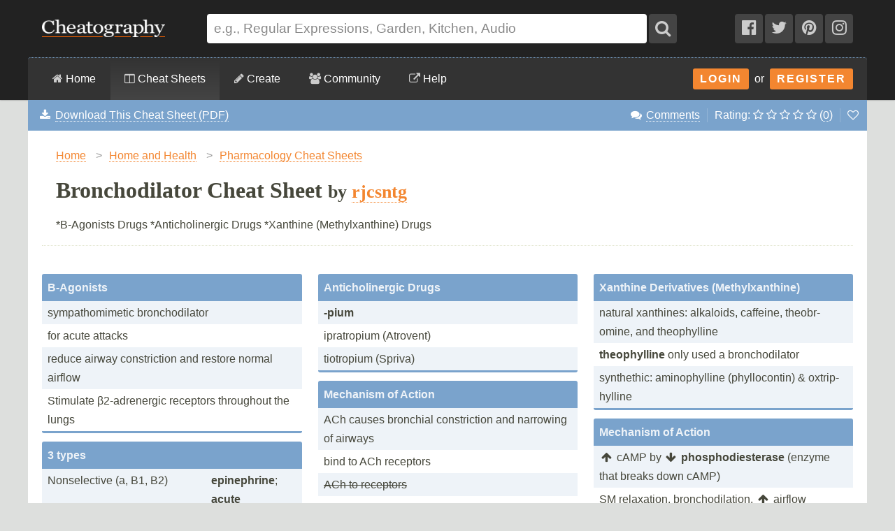

--- FILE ---
content_type: text/html; charset=utf-8
request_url: https://cheatography.com/rjcsntg/cheat-sheets/bronchodilator/
body_size: 21656
content:
<!DOCTYPE html>
<html lang="en" prefix="og: http://ogp.me/ns#">
    <head>

        <title>Bronchodilator Cheat Sheet by rjcsntg - Download free from Cheatography - Cheatography.com: Cheat Sheets For Every Occasion</title>

        <link rel="dns-prefetch" href="https://media.cheatography.com">
        <link rel="preconnect" href="https://media.cheatography.com">

        <meta content="width=device-width, initial-scale=1.0, minimum-scale=1.0, maximum-scale=1.0, user-scalable=0" name="viewport">

        <meta http-equiv="Content-Type" content="text/html; charset=UTF-8">
        <meta http-equiv="Content-Style-Type" content="text/css">

        <meta http-equiv="X-UA-Compatible" content="IE=Edge">

        <base href="https://cheatography.com/"> <!-- https -->

        <link rel="shortcut icon" href="favicon.png">
        <link rel="apple-touch-icon" href="/images/cheatography-iphone.png">

        <link rel="alternate" type="application/rss+xml" title="New Cheat Sheets RSS feed." href="https://cheatography.com/explore/new/rss/">

                    <meta name="keywords" content="bronchodilators medications nursing pharmacology respiratory ">
        
        
        <!-- Coil monetisation -->
        <meta name="monetization" content="$ilp.uphold.com/QRNi8QL4Gr3y">

        <script> var _paq = window._paq = window._paq || []; </script>

                    <link rel="canonical" href="https://cheatography.com/rjcsntg/cheat-sheets/bronchodilator/" />
                            <meta property="fb:admins" content="860405712"/>
            <meta property="fb:app_id" content="152741628156662"/>
            <meta property="og:site_name" content="Cheatography"/>
            <meta property="og:url" content="https://cheatography.com/rjcsntg/cheat-sheets/bronchodilator/"/>
            <meta property="og:title" content="Bronchodilator Cheat Sheet"/>
            <meta property="og:image" content="https://media.cheatography.com/storage/thumb/rjcsntg_bronchodilator.600.jpg"/>
            <meta property="og:type" content="cheatography:cheat_sheet"/>

<meta name="twitter:card" content="summary_large_image" />
<meta name="twitter:title" content="Bronchodilator Cheat Sheet" />
<meta name="twitter:site" content="@Cheatography" />
<meta name="twitter:image" content="https://media.cheatography.com/storage/thumb/rjcsntg_bronchodilator.600.jpg" />


                            <meta name="description" content="*B-Agonists Drugs
*Anticholinergic Drugs
*Xanthine (Methylxanthine) Drugs"/>
                <meta property="og:description" content="*B-Agonists Drugs
*Anticholinergic Drugs
*Xanthine (Methylxanthine) Drugs"/>
                <meta name="twitter:description" content="*B-Agonists Drugs
*Anticholinergic Drugs
*Xanthine (Methylxanthine) Drugs" />
                    
        <script src="https://media.cheatography.com/scripts/jquery.min.js"></script>

        <link href="https://media.cheatography.com/styles/styles.scss.css?v=25" rel="stylesheet">

        <link rel="preload" href="https://media.cheatography.com/styles/font-awesome.min.css?v=3" as="style" onload="this.onload=null;this.rel='stylesheet'">
        <noscript><link href="https://media.cheatography.com/styles/font-awesome.min.css?v=2" rel="stylesheet"></noscript>

        <link rel="preload" href="https://media.cheatography.com/styles/bootstrap-tour-standalone.min.css" as="style" onload="this.onload=null;this.rel='stylesheet'">
        <script src="https://media.cheatography.com/scripts/bootstrap-tour-standalone.min.js"></script>

<link rel="stylesheet" href="//cdnjs.cloudflare.com/ajax/libs/highlight.js/10.7.1/styles/github-gist.min.css">
<script src="//cdnjs.cloudflare.com/ajax/libs/highlight.js/10.7.1/highlight.min.js"></script>
<script>hljs.highlightAll();</script>

        <script type="text/javascript">
            var defaultLanguages = false;
            var rememberTagCookieName = false;
            var ratableCheatSheetId = false;
            var isRateable = true;
            var loggedIn = false;
        </script>

        <meta name="p:domain_verify" content="f842c4485eeea6c6d71b4314221cc6c0"/>

<!-- PLACE THIS SECTION INSIDE OF YOUR HEAD TAGS -->
<!-- Below is a link to a CSS file that accounts for Cumulative Layout Shift, a new Core Web Vitals subset that Google uses to help rank your site in search -->
<!-- The file is intended to eliminate the layout shifts that are seen when ads load into the page. If you don't want to use this, simply remove this file -->
<!-- To find out more about CLS, visit https://web.dev/vitals/ -->
<link rel="stylesheet" href="https://a.pub.network/core/pubfig/cls.css">
<script data-cfasync="false" type="text/javascript">
  var freestar = freestar || {};
  freestar.queue = freestar.queue || [];
  freestar.config = freestar.config || {};
  // Tag IDs set here, must match Tags served in the Body for proper setup
  freestar.config.enabled_slots = [];
  freestar.initCallback = function () { (freestar.config.enabled_slots.length === 0) ? freestar.initCallbackCalled = false : freestar.newAdSlots(freestar.config.enabled_slots) }
</script>
<script src="https://a.pub.network/cheatography-com/pubfig.min.js" async></script>

    </head>

<body class="page-cheatsheet style1">
        <script type="text/javascript">
            var width = document.body.clientWidth;
            if (width <= 600) {
                deviceBracket = 'mobile';
            } else if (width <= 1000) {
                deviceBracket = 'tablet';
            } else {
                deviceBracket = 'desktop';
            }
            document.body.className += " " + deviceBracket + "Skin";
        </script>


    
        <!-- Google Analytics -->
        <script>
        (function(i,s,o,g,r,a,m){i['GoogleAnalyticsObject']=r;i[r]=i[r]||function(){
        (i[r].q=i[r].q||[]).push(arguments)},i[r].l=1*new Date();a=s.createElement(o),
        m=s.getElementsByTagName(o)[0];a.async=1;a.src=g;m.parentNode.insertBefore(a,m)
        })(window,document,'script','//www.google-analytics.com/analytics.js','ga');

        ga('create', 'UA-4997759-8', 'auto');
        ga('send', 'pageview');

        </script>
        <!-- End Google Analytics -->

    
    <div id="mobile_wrap_outer"><a href="#" id="mobileTrigger">Show Menu</a><div id="mobile_wrap_inner">
    <div id="header"><div id="header_inner">

        <!--<p style="color: #fff; text-align: center; margin: 0; padding: 6px 0 0;">Like puzzles? Check out this daily anagram game: <a href="https://raganam.com/">Raganam</a>!</p>-->

        
        <div id="topbar"><div class="inner">

            <form method="GET" action="/explore/search/"><p>

            <a href="https://cheatography.com/" class="imagelink logolink"><img height="25" width="176" id="title_logo" src="//media.cheatography.com/images/cheatography_logo.png?2" alt="Cheatography"></a>

            <input id="q" name="q" type="text" placeholder="e.g., Regular Expressions, Garden, Kitchen, Audio"> <button type="submit" id="qsubmit"><i class="fa fa-search"></i></button>

            <a class="social_link hideMobile" href="http://www.facebook.com/Cheatography"><i class="fa fa-facebook-official"></i></a>
            <a class="social_link hideMobile" href="http://twitter.com/Cheatography/"><i class="fa fa-twitter"></i></a>
            <a class="social_link hideMobile" href="http://www.pinterest.com/cheatography/"><i class="fa fa-pinterest"></i></a>
            <a class="social_link hideMobile" href="http://www.instagram.com/newcheatsheets/"><i class="fa fa-instagram"></i></a>

            </p></form>
            <script type="text/javascript">
                $(document).ready(function () {
                    // Restore search
                    var lastSearch = $.cookie('lastSearch');
                    $('#q').val(lastSearch);
                });
            </script>
        </div></div>

        </div><!-- /header_inner -->

        <div id="menubar"><div class="inner">
            <div class="clear"></div>

            <div id="user_info">
                <div class="logged_in" style="vertical-align: middle; position: relative; margin: 0; white-space: nowrap; z-index: 1001;">
                    <a style="vertical-align: middle; margin: 0; padding-right: 0;" class="imagelink gravatar replace_userlink" href="/replacethis/"><img class="gravatar replace_usergravatar" style="background: #fff; vertical-align: middle" src="#" width="32" height="32"></a>
                    <a style="color: #fff; vertical-align: middle" href="/replacethis/" class="replace_userlink replace_username"></a>
                    <a href="/messages/" title="You have 0 new messages." class="imageline"><i class="fa fa-fw fa-envelope"></i></a>
                </div>
                <div id="user_dropdown">
                    <div class="biptych1">
                        <ul>
                            <li class=" "><i class="fa fa-fw fa-star"></i><a href="/favourites/">Your Favourite Cheat Sheets</a></li>                                                    </ul>
                        <ul>
                            <li class=" "><i class="fa fa-fw fa-envelope"></i><a href="/messages/">Your Messages</a></li><li class=" replace_userlink"><i class="fa fa-fw fa-trophy"></i><a href="/replacethis/badges/">Your Badges</a></li><li class=" replace_userlink"><i class="fa fa-fw fa-heart"></i><a href="/replacethis/followers/">Your Friends</a></li><li class=" replace_userlink"><i class="fa fa-fw fa-comments"></i><a href="/replacethis/comments/">Your Comments</a></li>                        </ul>
                        <ul>
                            <li class=" replace_userlink"><i class="fa fa-fw fa-smile-o"></i><a href="/replacethis/">View Profile</a></li><li class=" replace_userlink"><i class="fa fa-fw fa-edit"></i><a href="/replacethis/edit/">Edit Profile</a></li><li class=" replace_userlink"><i class="fa fa-fw fa-key"></i><a href="/replacethis/password/">Change Password</a></li>                        </ul>
                        <ul>
                            <li class=" replace_userlink"><i class="fa fa-fw fa-sign-out"></i><a href="/replacethis/log-out/">Log out</a></li>                        </ul>
                    </div>
                    <div class="biptych2">
                        <ul>
                            <li class=" replace_userlink"><i class="fa fa-fw fa-columns"></i><a href="/replacethis/cheat-sheets/new/">New Cheat Sheet</a></li><li class=" replace_userlink"><i class="fa fa-fw fa-link"></i><a href="/replacethis/cheat-sheets/new-link/">New Link</a></li><li class=" replace_userlink"><i class="fa fa-fw fa-upload"></i><a href="/replacethis/cheat-sheets/new-upload/">New Upload</a></li>                        </ul>
                        <ul>
                            <li class=" replace_userlink"><i class="fa fa-fw fa-columns"></i><a href="/replacethis/cheat-sheets/live/">Live Cheat Sheets</a></li><li class=" replace_userlink"><i class="fa fa-fw fa-columns"></i><a href="/replacethis/cheat-sheets/drafts/">Draft Cheat Sheets</a></li><li class=" replace_userlink"><i class="fa fa-fw fa-group"></i><a href="/replacethis/cheat-sheets/collaborations/">Collaborations</a></li><li class=" replace_userlink"><i class="fa fa-fw fa-link"></i><a href="/replacethis/cheat-sheets/links/">Links</a></li>                        </ul>
                        <ul>
                                                    </ul>
                        <!--<ul>
                            <li class=" replace_userlink"><i class="fa fa-fw fa-line-chart"></i><a href="/replacethis/cheat-sheets/downloads/">Cheat Sheet Downloads</a></li>                        </ul>-->
                    </div>

                    <div class="clear"></div>
                </div>
                <div class="logged_out"><a class="imagelink login_button" href="/members/login">Login</a> &nbsp;or&nbsp; <a class="imagelink login_button" href="/members/register/">Register</a></div>
                <div class="clear"></div>
            </div>

            <!-- Site section: explore -->
            <nav><ul>
                <li><a href="/"><i class="fa fa-home"></i> Home</a></li>
                    <li class="hidden showMobile logged_out"><a href="/members/login/">Login</a></li>
                    <li class="hidden showMobile logged_out"><a href="/members/register/">Register</a></li>
                <li  class="on"><a id="tourbrowse" href="/explore/"><i class="fa fa-columns"></i> Cheat Sheets</a>
                <ul class="hideMobile"><li class=" "><i class="fa fa-fw fa-code"></i><a href="/programming/">Programming Cheat Sheets</a></li><li class=" "><i class="fa fa-fw fa-desktop"></i><a href="/software/">Software Cheat Sheets</a></li><li class=" "><i class="fa fa-fw fa-briefcase"></i><a href="/business/">Business and Marketing Cheat Sheets</a></li><li class=" "><i class="fa fa-fw fa-graduation-cap"></i><a href="/education/">Education Cheat Sheets</a></li><li class=" "><i class="fa fa-fw fa-home"></i><a href="/home/">Home and Health Cheat Sheets</a></li><li class=" "><i class="fa fa-fw fa-gamepad"></i><a href="/games/">Games and Hobbies Cheat Sheets</a></li><li class=" menu_separate  "><i class="fa fa-fw fa-graduation-cap"></i><a href="/explore/new/">New Cheat Sheets</a></li><li class=" "><i class="fa fa-fw fa-star"></i><a href="/explore/popular/">Popular Cheat Sheets</a></li><li class=" menu_separate  "><i class="fa fa-fw fa-tag"></i><a href="/explore/tags/">Cheat Sheets by Tag</a></li><li class=" "><i class="fa fa-fw fa-globe"></i><a href="/language/">Cheat Sheets by Language</a></li><li class=" menu_separate  "><i class="fa fa-fw fa-link"></i><a href="/external/">Cheat Sheet Links</a></li>  <!--<li><a href="/explore/top/">Top Cheat Sheets</a></li>
                            <li><a href="/explore/downloaded/">Most Downloaded</a></li>
                            <li><a href="/explore/commented/">Most Commented On</a></li>
                            <li><a href="/explore/downloads/">Recently Downloaded</a></li>-->
                        </ul>
            		            	</li>
                <li class=""><a id="tourcreate" href="/create/"><i class="fa fa-pencil"></i> Create</a>
                <ul class="hideMobile"><li class=" "><i class="fa fa-fw fa-question"></i><a href="/create/">Getting Started</a></li><li class=" logged_in"><i class="fa fa-fw fa-columns"></i><a href="/create/cheat-sheet/">Create a New Cheat Sheet</a></li><li class=" logged_in"><i class="fa fa-fw fa-upload"></i><a href="/create/cheat-sheet-upload/">Upload a Cheat Sheet</a></li><li class=" logged_in"><i class="fa fa-fw fa-link"></i><a href="/create/cheat-sheet-link/">Link to a Cheat Sheet</a></li>
                        <li class="menu_separate"><i class="fa fa-fw fa-smile-o"></i>A <a href="/davechild/cheat-sheets/cheatography/">Cheat Sheet</a> for Making Cheat Sheets!</li>
                        </ul>
            		</li>
                <li><a id="tourcommunity" href="/members/"><i class="fa fa-users"></i> Community</a>
            		<ul class="hideMobile">
                    <li class=" "><i class="fa fa-fw fa-globe"></i><a href="/members/">Community</a></li><li class=" "><i class="fa fa-fw fa-trophy"></i><a href="/badges/">Badges</a></li><li class=" menu_separate  logged_in"><i class="fa fa-fw fa-heart"></i><a href="/replacethis/followers/">Friends</a></li><li class=" logged_out"><i class="fa fa-fw fa-user"></i><a href="/members/register/">Join Us!</a></li><li class=" menu_separate  logged_out"><i class="fa fa-fw fa-key"></i><a href="/members/login/">Login</a></li><li class=" menu_separate  "><i class="fa fa-fw fa-twitter"></i><a href="http://twitter.com/Cheatography/">Twitter</a></li><li class=" "><i class="fa fa-fw fa-facebook"></i><a href="http://www.facebook.com/Cheatography">Facebook</a></li><li class=" "><i class="fa fa-fw fa-pinterest"></i><a href="http://www.pinterest.com/cheatography/">Pinterest</a></li><li class=" "><i class="fa fa-fw fa-instagram"></i><a href="http://www.instagram.com/newcheatsheets/">Instagram</a></li>                    </ul>
                </li>
                <li class="last"><a href="https://www.facebook.com/pg/Cheatography/community/" target="_blank" rel="noopener noreferrer" title="Get help on our Facebook community (opens in new window)."><i class="fa fa-external-link"></i> Help</a></li>
                <!--<li class="last"><a href="/help/"><i class="fa fa-question-circle"></i> Help</a>
                    <ul class="hideMobile">
                        <li class=" "><i class="fa fa-fw fa-info-circle"></i><a href="/help/">General Help Information</a></li>                        <li><i class="fa fa-fw fa-ticket"></i><a href="http://getsatisfaction.com/cheatography">Cheatography Support</a></li>
                        <li class="logged_in"><i class="fa fa-fw fa-location-arrow"></i><a href="/davechild/cheat-sheets/cheatography/?show_tour">Take a Tour!</a></li>
                    </ul>
                </li>-->
            </ul><div class="hidden showMobile logged_in" id="user_dropdown_mobile"></div></nav>

            <div class="clear"></div>

        </div></div>

    </div><!-- /header -->

    <div id="content" itemscope itemtype="http://schema.org/Course">
        <div id="content_inner"><!-- google_ad_section_start -->

    
        <div class="off">
            <span itemprop="provider" itemscope itemtype="http://schema.org/Organization">
                <span itemprop="name">Cheatography</span>
                <span itemprop="url">https://cheatography.com</span>
            </span>
        </div>

        <div class="hideMobile" id="cs_menu_wrapper"><div id="cs_menu">

        <div class="download_menu" id="tourcheatsheetmenu">

        <ul class="hideMobile noicon downloadItem"><li style="float: left; border-right: none;"><i class="fa fa-fw fa-download"></i> <a href="/rjcsntg/cheat-sheets/bronchodilator/#downloads" onclick="trackDownloadPopup();">Download This Cheat Sheet (PDF)</a></li></ul><ul class="hideMobile noicon"><li><i class="fa fa-fw fa-comments"></i> <a href="/rjcsntg/cheat-sheets/bronchodilator/#comments">Comments</a></li><li class="ratingStars">Rating:
                <i class="fa fa-spin fa-spinner"></i> <i></i> <i></i> <i></i> <i></i> <span id="ratingStarsCount" style="display: none;">(<a href="/rjcsntg/cheat-sheets/bronchodilator/ratings/"></a>)</span></a>
            </li><li><a href="#" title="Add or remove this cheat sheet from your favourites" class="imagelink toggle_favourite_link" id="item_cs_24575"><i class="fa fa-heart-o"></i></a>
            </li></ul></div></div></div>
    
                   <div class="clear"></div>

                            <div id="pagetitle">

    
<div itemscope itemtype="http://schema.org/BreadcrumbList">
<ol class="breadcrumbs">
  <li itemprop="itemListElement" itemscope
      itemtype="http://schema.org/ListItem">
    <a itemscope itemtype="http://schema.org/Thing" itemprop="item" href="https://cheatography.com/" itemid="https://cheatography.com/">
        <span itemprop="name">Home</span></a>
    <meta itemprop="position" content="1" />
      <span class="divider">&gt;</span>
  </li>


  <li itemprop="itemListElement" itemscope
      itemtype="http://schema.org/ListItem">
    <a itemscope itemtype="http://schema.org/Thing" itemprop="item" href="https://cheatography.com/home/" itemid="https://cheatography.com/home/">
      <span itemprop="name">Home and Health</span></a>
    <meta itemprop="position" content="2" />
      <span class="divider">&gt;</span>
  </li>

      <li itemprop="itemListElement" itemscope itemtype="http://schema.org/ListItem">
        <a rel="tag" itemscope itemtype="http://schema.org/Thing" itemprop="item" href="https://cheatography.com/tag/pharmacology/" itemid="https://cheatography.com/tag/pharmacology/">
          <span itemprop="name">Pharmacology Cheat Sheets</span></a>
        <meta itemprop="position" content="3" />
      </li>

</ol>

  <h1 itemprop="itemListElement" itemscope
      itemtype="http://schema.org/ListItem">
    <span itemscope itemtype="http://schema.org/Thing" itemprop="item" itemid="https://cheatography.com/rjcsntg/cheat-sheets/bronchodilator/">
      <span itemprop="name">Bronchodilator Cheat Sheet</span> <span class="subhead"> by  <span itemprop="author" itemscope itemtype="http://schema.org/Person"><a href="http://www.cheatography.com/rjcsntg/" class="user_hover" itemprop="url"><span itemprop="name">rjcsntg</span></a></span></span></span>
    <meta itemprop="position" content="4" />
  </h1>
</div>
<style type="text/css">
  ol.breadcrumbs {
    margin: 0;
    padding: 0;
    list-style: none;
  }
  ol.breadcrumbs li {
    float: left;
  }
  ol.breadcrumbs li span.divider {
    padding: 0 10px;
    color: #999;
  }
  h1 {
    clear: both;
    margin-bottom: 0;
  }
</style>
<div class="clear"></div>





                    <p class="subdesc" itemprop="description">*B-Agonists Drugs
*Anticholinergic Drugs
*Xanthine (Methylxanthine) Drugs</p>                    <div class="clear"></div>

                </div>
                    
        
        <div id="body_wide"><div id="body_wide_inner"><div id="body_wide_shadow">


<script type="text/javascript">
    var defaultRating = 0.0000;
    var ratingCount = 0;
    ratableCheatSheetId = '24575';
    var hasUserRating = false;
            </script>


            <script type="text/javascript">
var redirectTimeout;
var cheat_sheet_id = 24575; // Used in ajax
var cheatSheetName = 'Bronchodilator Cheat Sheet';
    var bTracking = false;

$(document).ready(function() {
    var hiddenBlocks = new Array();
    if ($.cookie('hiddenBlocks')) {
        hiddenBlocks = $.cookie('hiddenBlocks').split('-');
        for (var i = 0; i < hiddenBlocks.length; i++) {
            $('#block_' + hiddenBlocks[i]).slideUp(400);
        }
    }
    $('.cheat_sheet_output_title').click(function() {
        var block_id = this.id.substr(6);
        // Check to see if it's hidden
        if ($.inArray(block_id, hiddenBlocks) === -1) {
            $('#block_' + block_id).slideUp(400);
            hiddenBlocks[hiddenBlocks.length] = block_id;
        } else {
            $('#block_' + block_id).slideDown(400);
            for (var i = 0; i < hiddenBlocks.length; i++) {
                if (hiddenBlocks[i] == block_id) {
                    hiddenBlocks.splice(i, 1);
                }
            }
        }
        // Now, toggle all those items with cookies
        $.cookie('hiddenBlocks', hiddenBlocks.join('-'));
    });
});
</script>

    
        
                            

        <div class="clear"></div>

                <style type="text/css">

            #subsection_programming { display: none; }
#subsection_software { display: none; }
#subsection_business { display: none; }
#subsection_education { display: none; }
#subsection_home { display: none; }
#subsection_games { display: none; }

            h2, .sidebar_box h4 {
                border-bottom: 3px solid #7AA3CC;
            }

            .cheat_sheet_output_wrapper {
                background: #7AA3CC;
                border-bottom: 3px solid #7AA3CC;
            }

                .cheat_sheet_output_wrapper a, .cheat_sheet_output_wrapper a:visited, .cheat_sheet_output_wrapper a:focus, .cheat_sheet_output_wrapper a:link, .cheat_sheet_output_wrapper a:hover {
                    color: #7AA3CC;
                    border-color: #7AA3CC;
                }

                .cheat_sheet_output_wrapper .cheat_sheet_output_block tr.altrow td, .cheat_sheet_output_wrapper .cheat_sheet_note {
                    background: #EEF3F8;
                }

                .cheat_sheet_output_wrapper .cheat_sheet_note {
                    border-top: 3px solid #7AA3CC;
                }

                .cheat_sheet_output_wrapper h3.cheat_sheet_section_title {
                    text-align: center;
                    font-size: 2em;
                    padding: 30px 0 20px 0;
                    margin: 0;
                    background: #fff;
                    color: #7AA3CC;
                }

                .cheat_sheet_output_wrapper h3.cheat_sheet_output_title {
                                            color: #EEF3F8;
                                    }

            /* Breaks */
            .cheat_sheet_output_column_columnbreak, .cheat_sheet_output_column_pagebreak {
                border-color: #eee;
            }

                .cheat_sheet_output_wrapper.cheat_sheet_output_column_columnbreak .cheat_sheet_output_block,
                .cheat_sheet_output_wrapper.cheat_sheet_output_column_pagebreak .cheat_sheet_output_block {
                    border-top: none;
                }

                .cheat_sheet_output_wrapper.cheat_sheet_output_column_columnbreak h3.cheat_sheet_output_title,
                .cheat_sheet_output_wrapper.cheat_sheet_output_column_pagebreak h3.cheat_sheet_output_title {
                    color: #999;
                    background: #eee;
                }

            /* Buttons */
            .button_add, .button_add:visited, .button_add:active, .button_add:hover, .draft_notice {
                background-color: #7AA3CC;
                border: 1px solid #7AA3CC;
                color: #EEF3F8;
            }

                .button_add:hover {
                    background-color: #EEF3F8;
                    color: #7AA3CC;
                }

            .download_menu {
                background-color: #7AA3CC;
            }

            #content #content_inner, #cs_menu {
                border-top-color: #7AA3CC;
            }

            #content #content_inner {
                /*top: -3px;*/
                border: none;
            }

            #menubar .inner {
                border-top-color: #7AA3CC;
            }

            .cheat_sheet_output_block div {
                border-color: #7AA3CC !important;
            }

            .footer_popup {
                background-color: #EEF3F8;
                box-shadow: 0 0 3px #7AA3CC;
            }


            /* style 2 */

            .style2, .style2 #content #content_inner {
                background: #EEF3F8;
            }
            .style2 #cs_menu .download_menu {
                border-bottom: 2px solid #EEF3F8;
            }
            .style2 #tag_list a {
                color: #7AA3CC;
                border-color: #7AA3CC;
            }
            .style2 .cheat_sheet_output_wrapper .cheat_sheet_output_block tr td, .style2 .cheat_sheet_output_wrapper .cheat_sheet_note {
                background: #EEF3F8;
            }
            .style2 .cheat_sheet_output_wrapper .cheat_sheet_output_block tr td {
                border: 0px solid #7AA3CC;
            }
            .style2 .cheat_sheet_output_wrapper .cheat_sheet_note {
                border-top: 1px solid #7AA3CC !important;
            }
            .style2 .cheat_sheet_output_wrapper h3.cheat_sheet_output_title {
                                    color: #7AA3CC;
                            }
            .style2 .cheat_sheet_output_block div {
                border-color: #EEF3F8 !important;
            }


            .style2 .cheat_sheet_output_wrapper h3.cheat_sheet_output_title {
                padding: 6px 13px;
            }
            .style2 .cheat_sheet_output_wrapper {
                border-bottom: none;
                background: none;
                margin-bottom: 25px;
            }
            #downloads {
                background: none;
                border-top: none;
                border-bottom: none;
            }
            .style2 .commentblock {
                background: none;
                margin-bottom: 35px;
            }
            .style2 .commentblock .commenter {
                background: none;
            }
            .style2 .commentblock .commentext {
                background: #fff;
                border-radius: 3px;
                padding: 1em;
                box-shadow: 1px 1px 3px rgba(0, 0, 0, 0.1);
            }

                .style2 .cheat_sheet_output_wrapper .cheat_sheet_output_block {
                    padding: 5px;
                    border-radius: 3px;
                    background: #fff;
                    box-shadow: 1px 1px 3px rgba(0, 0, 0, 0.1);
                }

                .style2 .cheat_sheet_output_wrapper .cheat_sheet_output_block tr.altrow td, .style2 .cheat_sheet_output_wrapper .cheat_sheet_note {
                    background: #fff;
                }


        </style>

        
            <article>

                                


            <table border="0" cellspacing="0" width="100%" cellpadding="0" class="cheat_sheet_output">
                <tr>
                                                <td width="32%" valign="top" class="cheat_sheet_output_sortable cheat_sheet_output_column_1">

                                





    <section class="cheat_sheet_output_wrapper cheat_sheet_output_column_twocol" style="z-index: 30; page-break-inside: avoid; " id="block_95383">
    





            <h3 class="cheat_sheet_output_title" id="title_24575_95383">B-Agonists</h3>
        <div class="cheat_sheet_output_block" id="block_24575_95383">
                        <table border="0" cellspacing="0" cellpadding="0" id="cheat_sheet_output_table" class="cheat_sheet_output_twocol">
                                                                                    <tr class="altrow countrow">
                                                                                            <td valign="top" class="cheat_sheet_output_cell_1"    colspan="2" style="
                                                                                                                                                                                                                                                        "><div style="padding: 3px 8px;">sympat&#173;hom&#173;imetic bronch&#173;odi&#173;lator</div></td>
                                                                                </tr>
                                                                                            <tr class="countrow">
                                                                                            <td valign="top" class="cheat_sheet_output_cell_1"    colspan="2" style="
                                                                                                                                                                                                                                                        "><div style="padding: 3px 8px;">for acute attacks</div></td>
                                                                                </tr>
                                                                                            <tr class="altrow countrow">
                                                                                            <td valign="top" class="cheat_sheet_output_cell_1"    colspan="2" style="
                                                                                                                                                                                                                                                        "><div style="padding: 3px 8px;">reduce airway constr&#173;iction and restore normal airflow</div></td>
                                                                                </tr>
                                                                                            <tr class="countrow">
                                                                                            <td valign="top" class="cheat_sheet_output_cell_1"    colspan="2" style="
                                                                                                                                                                                                                                                        "><div style="padding: 3px 8px;">Stimulate β2-adr&#173;energic receptors throughout the lungs</div></td>
                                                                                </tr>
                                                                        </table>
                            </div>
</section>






    <section class="cheat_sheet_output_wrapper cheat_sheet_output_column_twocol" style="z-index: 30; page-break-inside: avoid; " id="block_95385">
    





            <h3 class="cheat_sheet_output_title" id="title_24575_95385">3 types</h3>
        <div class="cheat_sheet_output_block" id="block_24575_95385">
                        <table border="0" cellspacing="0" cellpadding="0" id="cheat_sheet_output_table" class="cheat_sheet_output_twocol">
                                                                                    <tr class="altrow countrow">
                                                                                            <td valign="top" class="cheat_sheet_output_cell_1"    style="
                                                                                                                                                                                                                                                        "><div style="padding: 3px 8px;">Nonsel&#173;ective (a, B1, B2)</div></td>
                                                                                                                        <td valign="top" class="cheat_sheet_output_cell_2"    style="
                                                                                                                                                                                                                                                        "><div style="padding: 3px 8px;"><strong>epinep&#173;hrine</strong>; <strong>acute</strong></div></td>
                                                                                </tr>
                                                                                            <tr class="countrow">
                                                                                            <td valign="top" class="cheat_sheet_output_cell_1"    style="
                                                                                                                                                                                                                                                        ">&nbsp;</td>
                                                                                                                        <td valign="top" class="cheat_sheet_output_cell_2"    style="
                                                                                                                                                                                                                                                        "><div style="padding: 3px 8px;">longer acting</div></td>
                                                                                </tr>
                                                                                            <tr class="altrow countrow">
                                                                                            <td valign="top" class="cheat_sheet_output_cell_1"    style="
                                                                                                                                                                                                                                                        "><div style="padding: 3px 8px;">Nonsel&#173;ective B-adre&#173;nergic (B1, B2)</div></td>
                                                                                                                        <td valign="top" class="cheat_sheet_output_cell_2"    style="
                                                                                                                                                                                                                                                        "><div style="padding: 3px 8px;"><strong>isopro&#173;terenol</strong></div></td>
                                                                                </tr>
                                                                                            <tr class="countrow">
                                                                                            <td valign="top" class="cheat_sheet_output_cell_1"    style="
                                                                                                                                                                                                                                                        "><div style="padding: 3px 8px;">Selective (B2)</div></td>
                                                                                                                        <td valign="top" class="cheat_sheet_output_cell_2"    style="
                                                                                                                                                                                                                                                        "><div style="padding: 3px 8px;"><strong>salbutamol</strong></div></td>
                                                                                </tr>
                                                                        </table>
                            </div>
</section>






    <section class="cheat_sheet_output_wrapper cheat_sheet_output_column_onecol" style="z-index: 30; page-break-inside: avoid; " id="block_95386">
    





            <h3 class="cheat_sheet_output_title" id="title_24575_95386">Mechanism of Action</h3>
        <div class="cheat_sheet_output_block" id="block_24575_95386">
                        <table border="0" cellspacing="0" cellpadding="0" id="cheat_sheet_output_table" class="cheat_sheet_output_onecol">
                                                                                    <tr class="altrow countrow">
                                                                                            <td valign="top" class="cheat_sheet_output_cell_1"    colspan="1" style="
                                                                                                                                                                                                                                                        "><div style="padding: 3px 8px;">activation of B2 receptors <i class="fa fa-fw">&#xf061;</i> activates cAMP</div></td>
                                                                                </tr>
                                                                                            <tr class="countrow">
                                                                                            <td valign="top" class="cheat_sheet_output_cell_1"    colspan="1" style="
                                                                                                                                                                                                                                                        "><div style="padding: 3px 8px;"><i class="fa fa-fw">&#xf178;</i> bronch&#173;odi&#173;lation and <i class="fa fa-fw">&#xf062;</i> airflow</div></td>
                                                                                </tr>
                                                                        </table>
                            </div>
</section>






    <section class="cheat_sheet_output_wrapper cheat_sheet_output_column_onecol" style="z-index: 30; page-break-inside: avoid; " id="block_95388">
    





            <h3 class="cheat_sheet_output_title" id="title_24575_95388">Indica&#173;tions</h3>
        <div class="cheat_sheet_output_block" id="block_24575_95388">
                        <table border="0" cellspacing="0" cellpadding="0" id="cheat_sheet_output_table" class="cheat_sheet_output_onecol">
                                                                                    <tr class="altrow countrow">
                                                                                            <td valign="top" class="cheat_sheet_output_cell_1"    colspan="1" style="
                                                                                                                                                                                                                                                        "><div style="padding: 3px 8px;">bronch&#173;ospasms (asthma, bronch&#173;itis, other pulmonary disease)</div></td>
                                                                                </tr>
                                                                                            <tr class="countrow">
                                                                                            <td valign="top" class="cheat_sheet_output_cell_1"    colspan="1" style="
                                                                                                                                                                                                                                                        "><div style="padding: 3px 8px;">hypote&#173;nsion and shock</div></td>
                                                                                </tr>
                                                                                            <tr class="altrow countrow">
                                                                                            <td valign="top" class="cheat_sheet_output_cell_1"    colspan="1" style="
                                                                                                                                                                                                                                                        "><div style="padding: 3px 8px;">uterine relaxation (prevent premature labour)</div></td>
                                                                                </tr>
                                                                                            <tr class="countrow">
                                                                                            <td valign="top" class="cheat_sheet_output_cell_1"    colspan="1" style="
                                                                                                                                                                                                                                                        "><div style="padding: 3px 8px;">hyperk&#173;alemia (K<sup>+</sup> into the cell)</div></td>
                                                                                </tr>
                                                                        </table>
                            </div>
</section>






    <section class="cheat_sheet_output_wrapper cheat_sheet_output_column_onecol" style="z-index: 30; page-break-inside: avoid; " id="block_95389">
    





            <h3 class="cheat_sheet_output_title" id="title_24575_95389">contra&#173;ind&#173;ica&#173;tions</h3>
        <div class="cheat_sheet_output_block" id="block_24575_95389">
                        <table border="0" cellspacing="0" cellpadding="0" id="cheat_sheet_output_table" class="cheat_sheet_output_onecol">
                                                                                    <tr class="altrow countrow">
                                                                                            <td valign="top" class="cheat_sheet_output_cell_1"    colspan="1" style="
                                                                                                                                                                                                                                                        "><div style="padding: 3px 8px;">known drug allergy</div></td>
                                                                                </tr>
                                                                                            <tr class="countrow">
                                                                                            <td valign="top" class="cheat_sheet_output_cell_1"    colspan="1" style="
                                                                                                                                                                                                                                                        "><div style="padding: 3px 8px;">uncont&#173;rolled cardiac dysrhy&#173;thmias</div></td>
                                                                                </tr>
                                                                                            <tr class="altrow countrow">
                                                                                            <td valign="top" class="cheat_sheet_output_cell_1"    colspan="1" style="
                                                                                                                                                                                                                                                        "><div style="padding: 3px 8px;"><i class="fa fa-fw">&#xf062;</i> risk of stroke (vasoc&#173;ons&#173;tri&#173;ctive action)</div></td>
                                                                                </tr>
                                                                        </table>
                            </div>
</section>






    <section class="cheat_sheet_output_wrapper cheat_sheet_output_column_twocol" style="z-index: 30; page-break-inside: avoid; " id="block_95390">
    





            <h3 class="cheat_sheet_output_title" id="title_24575_95390">Adverse Effects</h3>
        <div class="cheat_sheet_output_block" id="block_24575_95390">
                        <table border="0" cellspacing="0" cellpadding="0" id="cheat_sheet_output_table" class="cheat_sheet_output_twocol">
                                                                                    <tr class="altrow countrow">
                                                                                            <td valign="top" class="cheat_sheet_output_cell_1"    style="
                                                                                                                                                                                                                                                        "><div style="padding: 3px 8px;">Nonsel&#173;ective (a, B1, B2) <strong>Epinep&#173;hrine</strong></div></td>
                                                                                                                        <td valign="top" class="cheat_sheet_output_cell_2"    style="
                                                                                                                                                                                                                                                        "><div style="padding: 3px 8px;">insomnia, restle&#173;ssness, anorexia (long term), headache, <strong>hyperg&#173;lycemia</strong>, <strong>tremor</strong>, cardiac stim.</div></td>
                                                                                </tr>
                                                                                            <tr class="countrow">
                                                                                            <td valign="top" class="cheat_sheet_output_cell_1"    style="
                                                                                                                                                                                                                                                        "><div style="padding: 3px 8px;">Nonsel&#173;ective B-adre&#173;nergic (B1, B2) <strong>isopro&#173;terenol</strong></div></td>
                                                                                                                        <td valign="top" class="cheat_sheet_output_cell_2"    style="
                                                                                                                                                                                                                                                        "><div style="padding: 3px 8px;">cardiac stim., <strong>tremor</strong>, anginal pain, headache, <strong>hypote&#173;nsion</strong></div></td>
                                                                                </tr>
                                                                                            <tr class="altrow countrow">
                                                                                            <td valign="top" class="cheat_sheet_output_cell_1"    style="
                                                                                                                                                                                                                                                        "><div style="padding: 3px 8px;">Selective (B2) <strong>albute&#173;rol&#173;/sa&#173;lbu&#173;tamol</strong></div></td>
                                                                                                                        <td valign="top" class="cheat_sheet_output_cell_2"    style="
                                                                                                                                                                                                                                                        "><div style="padding: 3px 8px;"><strong>hypote&#173;nsi&#173;on/&#173;hyp&#173;ert&#173;ension</strong>, <strong>tremor</strong>, headache</div></td>
                                                                                </tr>
                                                                        </table>
                            </div>
</section>






    <section class="cheat_sheet_output_wrapper cheat_sheet_output_column_onecol" style="z-index: 30; page-break-inside: avoid; " id="block_95393">
    





            <h3 class="cheat_sheet_output_title" id="title_24575_95393">Intera&#173;ctions</h3>
        <div class="cheat_sheet_output_block" id="block_24575_95393">
                        <table border="0" cellspacing="0" cellpadding="0" id="cheat_sheet_output_table" class="cheat_sheet_output_onecol">
                                                                                    <tr class="altrow countrow">
                                                                                            <td valign="top" class="cheat_sheet_output_cell_1"    colspan="1" style="
                                                                                                                                                                                                                                                        "><div style="padding: 3px 8px;"><i class="fa fa-fw">&#xf062;</i> risk for hypert&#173;ension</div></td>
                                                                                </tr>
                                                                                            <tr class="countrow">
                                                                                            <td valign="top" class="cheat_sheet_output_cell_1"    colspan="1" style="
                                                                                                                                                                                                                                                        "><div style="padding: 3px 8px;"><i class="fa fa-fw">&#xf062;</i> risk for cardiac toxicity</div></td>
                                                                                </tr>
                                                                                            <tr class="altrow countrow">
                                                                                            <td valign="top" class="cheat_sheet_output_cell_1"    colspan="1" style="
                                                                                                                                                                                                                                                        "><div style="padding: 3px 8px;">require an adjustment to antihy&#173;per&#173;gly&#173;cemic drugs</div></td>
                                                                                </tr>
                                                                        </table>
                            </div>
</section>
                            </td>
                                                                            <td class="cheat_sheet_output_column_spacer" width="2%">&nbsp;</td>
                                                        <td width="32%" valign="top" class="cheat_sheet_output_sortable cheat_sheet_output_column_2">

                                





    <section class="cheat_sheet_output_wrapper cheat_sheet_output_column_onecol" style="z-index: 30; page-break-inside: avoid; " id="block_95394">
    





            <h3 class="cheat_sheet_output_title" id="title_24575_95394">Antich&#173;oli&#173;nergic Drugs</h3>
        <div class="cheat_sheet_output_block" id="block_24575_95394">
                        <table border="0" cellspacing="0" cellpadding="0" id="cheat_sheet_output_table" class="cheat_sheet_output_onecol">
                                                                                    <tr class="altrow countrow">
                                                                                            <td valign="top" class="cheat_sheet_output_cell_1"    colspan="1" style="
                                                                                                                                                                                                                                                        "><div style="padding: 3px 8px;"><strong>-pium</strong></div></td>
                                                                                </tr>
                                                                                            <tr class="countrow">
                                                                                            <td valign="top" class="cheat_sheet_output_cell_1"    colspan="1" style="
                                                                                                                                                                                                                                                        "><div style="padding: 3px 8px;">ipratr&#173;opium (Atrovent)</div></td>
                                                                                </tr>
                                                                                            <tr class="altrow countrow">
                                                                                            <td valign="top" class="cheat_sheet_output_cell_1"    colspan="1" style="
                                                                                                                                                                                                                                                        "><div style="padding: 3px 8px;">tiotropium (Spriva)</div></td>
                                                                                </tr>
                                                                        </table>
                            </div>
</section>








    <section class="cheat_sheet_output_wrapper cheat_sheet_output_column_onecol" style="z-index: 30; page-break-inside: avoid; " id="block_95395">
    





            <h3 class="cheat_sheet_output_title" id="title_24575_95395">Mechanism of Action</h3>
        <div class="cheat_sheet_output_block" id="block_24575_95395">
                        <table border="0" cellspacing="0" cellpadding="0" id="cheat_sheet_output_table" class="cheat_sheet_output_onecol">
                                                                                    <tr class="altrow countrow">
                                                                                            <td valign="top" class="cheat_sheet_output_cell_1"    colspan="1" style="
                                                                                                                                                                                                                                                        "><div style="padding: 3px 8px;">ACh causes bronchial constr&#173;iction and narrowing of airways</div></td>
                                                                                </tr>
                                                                                            <tr class="countrow">
                                                                                            <td valign="top" class="cheat_sheet_output_cell_1"    colspan="1" style="
                                                                                                                                                                                                                                                        "><div style="padding: 3px 8px;">bind to ACh receptors</div></td>
                                                                                </tr>
                                                                                            <tr class="altrow countrow">
                                                                                            <td valign="top" class="cheat_sheet_output_cell_1"    colspan="1" style="
                                                                                                                                                                                                                                                        "><div style="padding: 3px 8px;"><strike>ACh to receptors</strike></div></td>
                                                                                </tr>
                                                                                            <tr class="countrow">
                                                                                            <td valign="top" class="cheat_sheet_output_cell_1"    colspan="1" style="
                                                                                                                                                                                                                                                        "><div style="padding: 3px 8px;"><strong>slow and prolonged</strong></div></td>
                                                                                </tr>
                                                                                            <tr class="altrow countrow">
                                                                                            <td valign="top" class="cheat_sheet_output_cell_1"    colspan="1" style="
                                                                                                                                                                                                                                                        "><div style="padding: 3px 8px;"><strike>bronch&#173;oco&#173;nst&#173;riction</strike></div></td>
                                                                                </tr>
                                                                        </table>
                            </div>
</section>






    <section class="cheat_sheet_output_wrapper cheat_sheet_output_column_onecol" style="z-index: 30; page-break-inside: avoid; " id="block_95396">
    





            <h3 class="cheat_sheet_output_title" id="title_24575_95396">Adverse Effects</h3>
        <div class="cheat_sheet_output_block" id="block_24575_95396">
                        <table border="0" cellspacing="0" cellpadding="0" id="cheat_sheet_output_table" class="cheat_sheet_output_onecol">
                                                                                    <tr class="altrow countrow">
                                                                                            <td valign="top" class="cheat_sheet_output_cell_1"    colspan="1" style="
                                                                                                                                                                                                                                                        "><div style="padding: 3px 8px;"><strong>dry mouth or throat</strong></div></td>
                                                                                </tr>
                                                                                            <tr class="countrow">
                                                                                            <td valign="top" class="cheat_sheet_output_cell_1"    colspan="1" style="
                                                                                                                                                                                                                                                        "><div style="padding: 3px 8px;">nasal congestion</div></td>
                                                                                </tr>
                                                                                            <tr class="altrow countrow">
                                                                                            <td valign="top" class="cheat_sheet_output_cell_1"    colspan="1" style="
                                                                                                                                                                                                                                                        "><div style="padding: 3px 8px;">heart palpit&#173;ations</div></td>
                                                                                </tr>
                                                                                            <tr class="countrow">
                                                                                            <td valign="top" class="cheat_sheet_output_cell_1"    colspan="1" style="
                                                                                                                                                                                                                                                        "><div style="padding: 3px 8px;"><strong>GI distress</strong></div></td>
                                                                                </tr>
                                                                                            <tr class="altrow countrow">
                                                                                            <td valign="top" class="cheat_sheet_output_cell_1"    colspan="1" style="
                                                                                                                                                                                                                                                        "><div style="padding: 3px 8px;">headache</div></td>
                                                                                </tr>
                                                                                            <tr class="countrow">
                                                                                            <td valign="top" class="cheat_sheet_output_cell_1"    colspan="1" style="
                                                                                                                                                                                                                                                        "><div style="padding: 3px 8px;">coughing</div></td>
                                                                                </tr>
                                                                                            <tr class="altrow countrow">
                                                                                            <td valign="top" class="cheat_sheet_output_cell_1"    colspan="1" style="
                                                                                                                                                                                                                                                        "><div style="padding: 3px 8px;">anxiety</div></td>
                                                                                </tr>
                                                                        </table>
                            </div>
</section>
                            </td>
                                                                            <td class="cheat_sheet_output_column_spacer" width="2%">&nbsp;</td>
                                                        <td width="32%" valign="top" class="cheat_sheet_output_sortable cheat_sheet_output_column_3">

                                





    <section class="cheat_sheet_output_wrapper cheat_sheet_output_column_onecol" style="z-index: 30; page-break-inside: avoid; " id="block_95397">
    





            <h3 class="cheat_sheet_output_title" id="title_24575_95397">Xanthine Deriva&#173;tives (Methy&#173;lxa&#173;nthine)</h3>
        <div class="cheat_sheet_output_block" id="block_24575_95397">
                        <table border="0" cellspacing="0" cellpadding="0" id="cheat_sheet_output_table" class="cheat_sheet_output_onecol">
                                                                                    <tr class="altrow countrow">
                                                                                            <td valign="top" class="cheat_sheet_output_cell_1"    colspan="1" style="
                                                                                                                                                                                                                                                        "><div style="padding: 3px 8px;">natural xanthines: alkaloids, caffeine, theobr&#173;omine, and theoph&#173;ylline</div></td>
                                                                                </tr>
                                                                                            <tr class="countrow">
                                                                                            <td valign="top" class="cheat_sheet_output_cell_1"    colspan="1" style="
                                                                                                                                                                                                                                                        "><div style="padding: 3px 8px;"><strong>theoph&#173;ylline</strong> only used a bronch&#173;odi&#173;lator</div></td>
                                                                                </tr>
                                                                                            <tr class="altrow countrow">
                                                                                            <td valign="top" class="cheat_sheet_output_cell_1"    colspan="1" style="
                                                                                                                                                                                                                                                        "><div style="padding: 3px 8px;">synthe&#173;thic: aminop&#173;hylline (phyll&#173;oco&#173;ntin) &amp; oxtrip&#173;hylline</div></td>
                                                                                </tr>
                                                                        </table>
                            </div>
</section>






    <section class="cheat_sheet_output_wrapper cheat_sheet_output_column_onecol" style="z-index: 30; page-break-inside: avoid; " id="block_95398">
    





            <h3 class="cheat_sheet_output_title" id="title_24575_95398">Mechanism of Action</h3>
        <div class="cheat_sheet_output_block" id="block_24575_95398">
                        <table border="0" cellspacing="0" cellpadding="0" id="cheat_sheet_output_table" class="cheat_sheet_output_onecol">
                                                                                    <tr class="altrow countrow">
                                                                                            <td valign="top" class="cheat_sheet_output_cell_1"    colspan="1" style="
                                                                                                                                                                                                                                                        "><div style="padding: 3px 8px;"><i class="fa fa-fw">&#xf062;</i> cAMP by <i class="fa fa-fw">&#xf063;</i> <strong>phosph&#173;odi&#173;est&#173;erase</strong> (enzyme that breaks down cAMP)</div></td>
                                                                                </tr>
                                                                                            <tr class="countrow">
                                                                                            <td valign="top" class="cheat_sheet_output_cell_1"    colspan="1" style="
                                                                                                                                                                                                                                                        "><div style="padding: 3px 8px;">SM relaxa&#173;tion, bronch&#173;odi&#173;lation, <i class="fa fa-fw">&#xf062;</i> airflow</div></td>
                                                                                </tr>
                                                                        </table>
                            </div>
</section>






    <section class="cheat_sheet_output_wrapper cheat_sheet_output_column_onecol" style="z-index: 30; page-break-inside: avoid; " id="block_95399">
    





            <h3 class="cheat_sheet_output_title" id="title_24575_95399">Drug Effects</h3>
        <div class="cheat_sheet_output_block" id="block_24575_95399">
                        <table border="0" cellspacing="0" cellpadding="0" id="cheat_sheet_output_table" class="cheat_sheet_output_onecol">
                                                                                    <tr class="altrow countrow">
                                                                                            <td valign="top" class="cheat_sheet_output_cell_1"    colspan="1" style="
                                                                                                                                                                                                                                                        "><div style="padding: 3px 8px;"><i class="fa fa-fw">&#xf062;</i> contra&#173;cti&#173;lity, <i class="fa fa-fw">&#xf062;</i> HR <i class="fa fa-fw">&#xf178;</i> <i class="fa fa-fw">&#xf062;</i> CO &amp; blood flow to kidney</div></td>
                                                                                </tr>
                                                                                            <tr class="countrow">
                                                                                            <td valign="top" class="cheat_sheet_output_cell_1"    colspan="1" style="
                                                                                                                                                                                                                                                        "><div style="padding: 3px 8px;">stimulate cardio and CNS system</div></td>
                                                                                </tr>
                                                                        </table>
                            </div>
</section>






    <section class="cheat_sheet_output_wrapper cheat_sheet_output_column_onecol" style="z-index: 30; page-break-inside: avoid; " id="block_95402">
    





            <h3 class="cheat_sheet_output_title" id="title_24575_95402">Indica&#173;tions</h3>
        <div class="cheat_sheet_output_block" id="block_24575_95402">
                        <table border="0" cellspacing="0" cellpadding="0" id="cheat_sheet_output_table" class="cheat_sheet_output_onecol">
                                                                                    <tr class="altrow countrow">
                                                                                            <td valign="top" class="cheat_sheet_output_cell_1"    colspan="1" style="
                                                                                                                                                                                                                                                        "><div style="padding: 3px 8px;">asthma, chronic bronch&#173;itis, &amp; emphysema (COPD)</div></td>
                                                                                </tr>
                                                                                            <tr class="countrow">
                                                                                            <td valign="top" class="cheat_sheet_output_cell_1"    colspan="1" style="
                                                                                                                                                                                                                                                        "><div style="padding: 3px 8px;">mild to moderate cases of acute asthma</div></td>
                                                                                </tr>
                                                                                            <tr class="altrow countrow">
                                                                                            <td valign="top" class="cheat_sheet_output_cell_1"    colspan="1" style="
                                                                                                                                                                                                                                                        "><div style="padding: 3px 8px;"><strong>adjunct drug</strong> for COPD</div></td>
                                                                                </tr>
                                                                        </table>
                            </div>
</section>






    <section class="cheat_sheet_output_wrapper cheat_sheet_output_column_onecol" style="z-index: 30; page-break-inside: avoid; " id="block_95403">
    





            <h3 class="cheat_sheet_output_title" id="title_24575_95403">Contra&#173;ind&#173;ica&#173;tions</h3>
        <div class="cheat_sheet_output_block" id="block_24575_95403">
                        <table border="0" cellspacing="0" cellpadding="0" id="cheat_sheet_output_table" class="cheat_sheet_output_onecol">
                                                                                    <tr class="altrow countrow">
                                                                                            <td valign="top" class="cheat_sheet_output_cell_1"    colspan="1" style="
                                                                                                                                                                                                                                                        "><div style="padding: 3px 8px;">known drug allergy</div></td>
                                                                                </tr>
                                                                                            <tr class="countrow">
                                                                                            <td valign="top" class="cheat_sheet_output_cell_1"    colspan="1" style="
                                                                                                                                                                                                                                                        "><div style="padding: 3px 8px;">uncont&#173;rolled cardiac dysrhy&#173;thmias</div></td>
                                                                                </tr>
                                                                                            <tr class="altrow countrow">
                                                                                            <td valign="top" class="cheat_sheet_output_cell_1"    colspan="1" style="
                                                                                                                                                                                                                                                        "><div style="padding: 3px 8px;"><strong>seizure disorders</strong></div></td>
                                                                                </tr>
                                                                                            <tr class="countrow">
                                                                                            <td valign="top" class="cheat_sheet_output_cell_1"    colspan="1" style="
                                                                                                                                                                                                                                                        "><div style="padding: 3px 8px;"><strong>hypert&#173;hyr&#173;oidism</strong></div></td>
                                                                                </tr>
                                                                                            <tr class="altrow countrow">
                                                                                            <td valign="top" class="cheat_sheet_output_cell_1"    colspan="1" style="
                                                                                                                                                                                                                                                        "><div style="padding: 3px 8px;"><strong>peptic ulcers</strong></div></td>
                                                                                </tr>
                                                                        </table>
                            </div>
</section>






    <section class="cheat_sheet_output_wrapper cheat_sheet_output_column_onecol" style="z-index: 30; page-break-inside: avoid; " id="block_95404">
    





            <h3 class="cheat_sheet_output_title" id="title_24575_95404">Adverse Effects</h3>
        <div class="cheat_sheet_output_block" id="block_24575_95404">
                        <table border="0" cellspacing="0" cellpadding="0" id="cheat_sheet_output_table" class="cheat_sheet_output_onecol">
                                                                                    <tr class="altrow countrow">
                                                                                            <td valign="top" class="cheat_sheet_output_cell_1"    colspan="1" style="
                                                                                                                                                                                                                                                        "><div style="padding: 3px 8px;">nausea, vomiting, anorexia</div></td>
                                                                                </tr>
                                                                                            <tr class="countrow">
                                                                                            <td valign="top" class="cheat_sheet_output_cell_1"    colspan="1" style="
                                                                                                                                                                                                                                                        "><div style="padding: 3px 8px;"><strong>GI reflux during sleep</strong></div></td>
                                                                                </tr>
                                                                                            <tr class="altrow countrow">
                                                                                            <td valign="top" class="cheat_sheet_output_cell_1"    colspan="1" style="
                                                                                                                                                                                                                                                        "><div style="padding: 3px 8px;"><strong>tachyc&#173;ardia, extra systole</strong>, palpit&#173;ations, ventri&#173;cular dysrhy&#173;thmias</div></td>
                                                                                </tr>
                                                                                            <tr class="countrow">
                                                                                            <td valign="top" class="cheat_sheet_output_cell_1"    colspan="1" style="
                                                                                                                                                                                                                                                        "><div style="padding: 3px 8px;">transient <i class="fa fa-fw">&#xf062;</i> urination</div></td>
                                                                                </tr>
                                                                        </table>
                            </div>
</section>






    <section class="cheat_sheet_output_wrapper cheat_sheet_output_column_onecol" style="z-index: 30; page-break-inside: avoid; " id="block_95405">
    





            <h3 class="cheat_sheet_output_title" id="title_24575_95405">Intera&#173;ctions</h3>
        <div class="cheat_sheet_output_block" id="block_24575_95405">
                        <table border="0" cellspacing="0" cellpadding="0" id="cheat_sheet_output_table" class="cheat_sheet_output_onecol">
                                                                                    <tr class="altrow countrow">
                                                                                            <td valign="top" class="cheat_sheet_output_cell_1"    colspan="1" style="
                                                                                                                                                                                                                                                        "><div style="padding: 3px 8px;">not used often due to many drug intera&#173;ctions</div></td>
                                                                                </tr>
                                                                                            <tr class="countrow">
                                                                                            <td valign="top" class="cheat_sheet_output_cell_1"    colspan="1" style="
                                                                                                                                                                                                                                                        "><div style="padding: 3px 8px;">Several drugs increase serum levels of xanthine deriva&#173;tives</div></td>
                                                                                </tr>
                                                                                            <tr class="altrow countrow">
                                                                                            <td valign="top" class="cheat_sheet_output_cell_1"    colspan="1" style="
                                                                                                                                                                                                                                                        "><div style="padding: 3px 8px;">used with sympat&#173;hom&#173;imetics can increase <i class="fa fa-fw">&#xf004;</i> and CNS stimul&#173;ation <i class="fa fa-fw"></i></div></td>
                                                                                </tr>
                                                                                            <tr class="countrow">
                                                                                            <td valign="top" class="cheat_sheet_output_cell_1"    colspan="1" style="
                                                                                                                                                                                                                                                        "><div style="padding: 3px 8px;">St. John's wort and cigarette smoking enhance rate of metabolism</div></td>
                                                                                </tr>
                                                                                            <tr class="altrow countrow">
                                                                                            <td valign="top" class="cheat_sheet_output_cell_1"    colspan="1" style="
                                                                                                                                                                                                                                                        "><div style="padding: 3px 8px;">charcoal broiling &amp; keto diet <i class="fa fa-fw">&#xf063;</i> xanthine effect</div></td>
                                                                                </tr>
                                                                        </table>
                            </div>
</section>
                            </td>
                                                            </tr>
            </table>


                            <div id="tag_list" class="tac" style="padding: 40px 100px 0; line-height: 2.5;"> <span style="color: #999; white-space: nowrap;"><i class="fa fa-tag"></i> <a rel="tag" class="tag" href="/tag/nursing/">nursing</a></span> &nbsp; &nbsp; <span style="color: #999; white-space: nowrap;"><i class="fa fa-tag"></i> <a rel="tag" class="tag" href="/tag/medications/">medications</a></span> &nbsp; &nbsp; <span style="color: #999; white-space: nowrap;"><i class="fa fa-tag"></i> <a rel="tag" class="tag" href="/tag/respiratory/">respiratory</a></span> &nbsp; &nbsp; <span style="color: #999; white-space: nowrap;"><i class="fa fa-tag"></i> <a rel="tag" class="tag" href="/tag/pharmacology/">pharmacology</a></span> &nbsp; &nbsp; <span style="color: #999; white-space: nowrap;"><i class="fa fa-tag"></i> <a rel="tag" class="tag" href="/tag/bronchodilators/">bronchodilators</a></span></div>
            
            </article>
        




        <div class="clear" style="margin-top: 50px;"></div>

        <!--<div class="triptychdbll" id="sponsor" style="color: #fff; text-align: center;">
        <div style="color: #fff; text-align: center; border-radius: 10px; padding: 30px 20px; background: linear-gradient(#267ccc, #1b578f);">
            <h3 style="font-size: 2em; margin: 0 0 20px; text-align: center;">How's Your Readability?</h3>
            <p style="text-align: center; margin: 0 0 30px; font-size: 1.3em; padding: 0 100px;">Cheatography is sponsored by <strong><a style="color: #fff; border-color: #fff;" href="https://readable.com/">Readable.com</a></strong>. Check out Readable to make your content and copy more engaging and support Cheatography!</p>
            <p style="text-align: center; margin: 0 0 20px; font-size: 1.3em; padding: 0 100px;"><a style="border-radius: 5px;background: #fff; padding: 10px; color: #222; border: none; box-shadow: 0 3px 3px 0 rgba(0, 0, 0, 0.16), 0 3px 3px 0 rgba(0, 0, 0, 0.23);" href="https://readable.com/text/">Measure Your Readability Now!</a></p>
        </div>
        </div>
        <div class="triptych3">
        <div style="color: #fff; text-align: center; border-radius: 10px; padding: 30px 20px; background: linear-gradient(#26cc7c, #1b875f);">
            <h3 style="font-size: 2em; margin: 0 0 20px; text-align: center;">Help Us Go Positive!</h3>
            <p style="text-align: center; margin: 0 0 30px; font-size: 1.3em;">We offset our carbon usage with Ecologi. Click the link below to help us!</p>
            <a href="https://ecologi.com/addedbytes" target="_blank" rel="noopener noreferrer" class="imagelink" title="View our Ecologi profile" style="width:200px;display:inline-block;">
                <img alt="We offset our carbon footprint via Ecologi" src="https://api.ecologi.com/badges/cpw/5f87619570394d001d816113?white=true&landscape=true" style="width:200px;" />
            </a>
        </div>
        </div>
        <div class="clear" style="margin-bottom: 50px;"></div>-->


        <aside id="downloads" style="margin-top: 0;">
            <div class="clear"></div>
            <div class="triptychdbll" style="float: none; margin: 0 auto; background: #EEF3F8; border-radius: 5px; border: 2px solid #7AA3CC; padding: 50px 30px 30px; box-sizing: border-box; position: relative;">
                <div id="download_icon" style="position: absolute; width: 50px; height: 50px; margin-left: -28px; top: -28px; left: 50%; border-radius: 100%; border: 3px solid #7AA3CC; background: #7AA3CC; font-size: 24px; text-align: center; line-height: 50px; color: #fff; ?>;"><i class="fa fa-fw fa-download" style="position: relative; left: 1px;"></i></div>
                <h2 class="notopmargin" style="text-align: center;">Download the <span itemprop="name">Bronchodilator Cheat Sheet</span></h2>

                    <div class="biptych1"><div class="padded">
                                                <a style="line-height: 1; display: block; height: 200px; overflow: hidden; position: relative; box-shadow: 1px 1px 3px #666; " class="imagelink" href="#" onclick="showPopup('https://cheatography.com//rjcsntg/cheat-sheets/bronchodilator/pdf/?last=1601533064'); return false;"><img style="line-height: 1;" width="100%" src="//media.cheatography.com/storage/thumb/rjcsntg_bronchodilator.750.jpg?last=1601533064"><span class="page_count" style="background-color: #E8EFF6">2 Pages</span></a>
                        <div style="display: none;">
                            <span itemprop="url">https://cheatography.com/rjcsntg/cheat-sheets/bronchodilator/</span>
                            <span itemprop="thumbnailUrl">//media.cheatography.com/storage/thumb/rjcsntg_bronchodilator.750.jpg</span>
                        </div>
                    </div></div>
                    <div class="biptych2"><div class="padded">
                                                    <p class="padded"><strong>PDF</strong> (recommended)</p>
                            <ul class="noicon" style="margin-bottom: 20px;">
                                <li><i class="fa fa-fw fa-file-pdf-o"></i> <a rel="alternate" target="_blank" href="https://cheatography.com/rjcsntg/cheat-sheets/bronchodilator/pdf/?last=1601533064" onclick="showPopup('https://cheatography.com/rjcsntg/cheat-sheets/bronchodilator/pdf/?last=1601533064'); trackDownload('PDF', this.href); return false;">PDF (2 pages)</a></li>
                            </ul>
                            <p class="padded"><strong>Alternative&nbsp;Downloads</strong></p>
                            <ul class="noicon">
                                <li><i class="fa fa-fw fa-file-pdf-o"></i> <a rel="alternate" target="_blank" href="https://cheatography.com/rjcsntg/cheat-sheets/bronchodilator/pdf_bw/?last=1601533064" onclick="showPopup('https://cheatography.com/rjcsntg/cheat-sheets/bronchodilator/pdf_bw/?last=1601533064'); trackDownload('PDF - Black and White', this.href); return false;">PDF (black and white)</a></li>
                                <li><i class="fa fa-fw fa-file-text-o"></i> <a rel="alternate" target="_blank" href="https://cheatography.com/rjcsntg/cheat-sheets/bronchodilator/tex/" onclick="showPopup('https://cheatography.com/rjcsntg/cheat-sheets/bronchodilator/tex/'); trackDownload('LaTeX', this.href); return false;">LaTeX</a></li>
                                <!--<li class="icon icon_pdf"><a href="/rjcsntg/cheat-sheets/bronchodilator/json/">JSON</a></li>-->
                                <!--<li class="icon icon_pdf"><a href="/rjcsntg/cheat-sheets/bronchodilator/pdf_latex/?last=1601533064" onclick="return trackDownload('PDF (alternative)', this.href);">PDF (alternative)</a></li>-->
                            </ul>
                                            </div></div>
                    <div class="clear"></div>
            </div>
            <div class="clear"></div>

            <script type="text/javascript">
                $(document).ready(function() {
                    $('#download_box').hide();
                    $('#download_box').css('position', 'fixed');

                    updateSubsection();
                    $('#cheat_sheet_section').change(function(){
                        updateSubsection();
                    });

                });

                function updateSubsection() {
                    $('#subsection_programming, #subsection_software, #subsection_business, #subsection_education, #subsection_home, #subsection_games,  #thisdoesnotexist').hide();
                    switch ($('#cheat_sheet_section').val()) {
                                                case 'programming':
                            $('#subsection_programming').show();
                            break;
                                                case 'software':
                            $('#subsection_software').show();
                            break;
                                                case 'business':
                            $('#subsection_business').show();
                            break;
                                                case 'education':
                            $('#subsection_education').show();
                            break;
                                                case 'home':
                            $('#subsection_home').show();
                            break;
                                                case 'games':
                            $('#subsection_games').show();
                            break;
                                            }
                }

                var timeToGo = 12;
                var downloadTimer = false;
                var downloadTarget = false;
                function showPopup(target) {
                    downloadTarget = target;
                    timeToGo = 12;
                    doCountdown();
                    downloadTimer = setInterval(doCountdown, 1000);
                    $('#showClose').hide();
                    $('#download_box').show();
                }
                function doCountdown() {
                    $('#counter').text(timeToGo);
                    timeToGo = timeToGo - 1;
                    if (timeToGo < 0) {
                        $('#showClose').fadeIn();
                        clearInterval(downloadTimer);
                        window.location.replace(downloadTarget);
                    }
                }
            </script>

            <div style="display: none; padding: 100px; text-align: center; background: #fff; background: rgba(255, 255, 255, 0.9); z-index: 3147483647; left: 0; right: 0; top: 0; bottom: 0; display: none;" id="download_box">
                <p style="text-align: center; font-size: 1.5em; color: #333;">Your Download Will Begin Automatically in <span id="counter">12</span> Seconds.

<div align="center" data-freestar-ad="__320x100 __300x600" id="cheatography_download">
  <script data-cfasync="false" type="text/javascript">
    freestar.config.enabled_slots.push({ placementName: "cheatography_download", slotId: "cheatography_download" });
  </script>
</div>

                <span id="showClose"><br><a onclick="$('#download_box').hide(); return false;" style="cursor: pointer;" id="closebox">Close</a></span></p>
            </div>

        </aside>

        <div class="clear" style="margin-bottom: 50px;"></div>


            <div id="comments">

            <div class="clear">&nbsp;</div>

            <div class="triptych3">


                    <div id="tourauthors" class="sidebar_box cheat_sheet_footer sidebar_box_first_row"><h2 class="newsectiontitle notopmargin">Created By</h2>
                    <div class="sidebar_box_row">
                                                    <a rel="author" style="float: left; margin: 6px 10px 10px 0" href="/rjcsntg/" class="imagelink"><img class="gravatar lazy" style="vertical-align: middle;" src="/images/spacer.png" data-original="//media.cheatography.com/images/users/62b3b23e06b2959424cc0b1d6ecb7a5b.32.jpg" width="32" height="32" alt="rjcsntg"></a>

                            <a rel="author" href="/rjcsntg/" class="user_hover">rjcsntg</a>
                                                                    </div>
                    <div class="clear"></div>
                    </div>



                <div class="sidebar_box cheat_sheet_footer sidebar_box_first_row">
                                        <div class="sidebar_box_first_row"><h2 class="newsectiontitle">Metadata</h2></div>
                    <div class="sidebar_box_row">
                        <ul class="small_content_list">
                            
                                                            <li>Languages:
                                                                    <meta itemprop="inLanguage" content="en"/>
                                    <a rel="tag" href="/language/en/">English</a>
                                                                </li>
                            
                            <meta itemprop="datePublished" content="2020-10-01">
                            <li>Published: <span class="publish_date">1st October, 2020</span></li>
                                                                                </ul>
                    </div>
                </div>

                
                
                
                            </div>

            <div class="triptychdbll">

                
<h2 class="newsectiontitle notopmargin">Comments</h2>
    <p class="padded">No comments yet. Add yours below!</p>

<h2 class="newsectiontitle">Add a Comment</h2>




    <div id="reply_default">
        <div id="comment_form">
            <form novalidate class="pageForm" id="commentForm" method="POST" action="https://cheatography.com:443/rjcsntg/cheat-sheets/bronchodilator/#comment_form">
                <input type="hidden" name="action" value="comment"/>
                <input type="hidden" name="spamkey" value="2.0200222981312E+20">
                <input type="text" name="website" id="comment_form_url" value="http://">

                <fieldset>
                    <legend>Your Comment</legend>

                    <div class="formrow"><p class="forminfo"><span>Please enter your name.</span></p><label for="commenter_name">Your Name</label><input  required  type="text" id="commenter_name" name="commenter_name"><div class="clear"></div><ul class="error off"></ul><div class="clear"></div></div><div class="formrow"><p class="forminfo"><span>Please enter your email address</span></p><label for="commenter_email">Your Email Address</label><input  required  type="email" id="commenter_email" name="commenter_email"><div class="clear"></div><ul class="error off"></ul><div class="clear"></div></div><div class="formrow"><p class="forminfo"><span>Please enter your Comment.</span></p><label for="comment_text">Your Comment</label><textarea cols="50" rows="5" name="comment_text" id="comment_text" required  id="comment_text" name="comment_text"></textarea><div class="clear"></div><ul class="error off"></ul><div class="clear"></div></div><div class="buttonrow"><button name="continue" id="continue" value="continue" type="submit" id="continue" name="continue"><div><span><strong>Post</strong> Your Comment</span></div></button><div class="clear"></div><ul class="error off"></ul><div class="clear"></div></div>                </fieldset>
            </form>
        </div>
    </div>

    <script type="text/javascript"><!--
        $(document).ready(function () {
            $("#commentForm").validate({
                unhighlight: function (el, error, valid, _orig) {
                    if (el.id == 'sidebar_username') {
                    }
                    $(el).parent().find('p').addClass("valid");
                    $(el).parent().find('p').removeClass("invalid");
                    $(el).parent().find('ul.error').hide('slow');
                },
                highlight: function (el, error, valid, _orig) {
                    $(el).parent().find('p').removeClass("valid");
                    $(el).parent().find('p').addClass("invalid");
                },
                errorPlacement: function(error, el) {
                    $(el).parent().find('ul.error').html('<li>' + $(error).text() + '</li>');
                    $(el).parent().find('ul.error').show('slow');
                    //$(el).parent().find('span').html($(error).text());
                    return true;
                }
            });
        });
    --></script>



<script type="text/javascript"><!--

    function replyTo(reply_comment_id, thread) {
        if (reply_comment_id == 0) {
            // Move comment_form to reply_default
            $("#comment_form").prependTo("#reply_default");
            // Set comment_reply_id to 0
            $("#comment_reply_id").val(0);
            $('#replytext').hide();
        } else {
            // Move comment_form to reply_<reply_comment_id>
            if (thread) {
                $("#comment_form").prependTo("#comment_thread_" + reply_comment_id);
            } else {
                $("#comment_form").prependTo("#reply_" + reply_comment_id);
            }
            // Set comment_reply_id to <reply_comment_id>
            $("#comment_reply_id").val(reply_comment_id);
            $('#replytext').show();
        }
        return false;
    }

//--></script>

            </div>

            <div class="clear"></div>

                            <h2 class="newsectiontitle">Related Cheat Sheets</h2>
                <div class="clear"></div><div id="cheat_sheet_18142" class="cheat_sheet_row altrow triptych1 tag-nursing tag-medical tag-medications tag-healthcare tag-pharmacology tag-antidotes tag-reversalagents tag-meds lang-en rating-unrated" style="margin-bottom: 20px; position: relative; padding: 10px 0 0 0; min-height: 220px; background: #CC7510 url('/images/ajax-loader.gif') 50% 40% no-repeat;"><a class="lazy" data-original="//media.cheatography.com/storage/thumb/harpieee_antidote-reversal-agents.400.jpg?time=1546576545" style="position: absolute; bottom: 0; left: 10px; right: 10px; background: url('/images/spacer.png') -13px -52px no-repeat; height: 220px;" href="/harpieee/cheat-sheets/antidote-reversal-agents/"></a><div style="z-index: 801; position: absolute; bottom: 0; left: 0; right: 0; color: #FFECD7; background: #80490A;"><div style="padding: 10px 15px;"><strong><a style="font-size: 1.3em; color: #FFECD7; border-color: #FFECD7;" href="/harpieee/cheat-sheets/antidote-reversal-agents/">Antidote/Reversal Agents Cheat Sheet</a></strong><div class="extrainfo" style="display: none; line-height: 25px; padding: 0 0 5px;"><div style="padding: 5px 0 0;">Antidotes of common meds</div><div class="triptych1"><span style="white-space: nowrap;"><img style="position: relative; left: 0; top: 5px; padding-right: 5px;" width="16" height="16" src="//media.cheatography.com/images/users/688f8246c56b11752bb521299a35bd1a.16.jpg"><a style="color: #FFECD7; border-color: #FFECD7;" href="/harpieee/" class="user_hover">harpieee</a></span></div><div class="triptych2"><i class="fa fa-fw fa-calendar first-list"></i>6 Dec 18</div><div class="triptych3"><i class="fa fa-fw fa-book"></i>1 Page</div><div class="clear"></div><div><i class="fa fa-fw fa-tag"></i><a style="color: #FFECD7; border-color: #FFECD7;" href="/tag/nursing/cheat-sheets/">nursing</a>, <a style="color: #FFECD7; border-color: #FFECD7;" href="/tag/medical/cheat-sheets/">medical</a>, <a style="color: #FFECD7; border-color: #FFECD7;" href="/tag/medications/cheat-sheets/">medications</a>, <a style="color: #FFECD7; border-color: #FFECD7;" href="/tag/healthcare/cheat-sheets/">healthcare</a>, <a style="color: #FFECD7; border-color: #FFECD7;" href="/tag/pharmacology/cheat-sheets/">pharmacology</a> and 3 more&nbsp;...</div></div></div></div><div class="clear"></div></div><div id="cheat_sheet_27518" class="cheat_sheet_row altrow triptych2 tag-nursing tag-medications tag-drugs tag-pharmacology tag-adverse tag-effects lang-en rating-unrated" style="margin-bottom: 20px; position: relative; padding: 10px 0 0 0; min-height: 220px; background: #836051 url('/images/ajax-loader.gif') 50% 40% no-repeat;"><a class="lazy" data-original="//media.cheatography.com/storage/thumb/kjaniskevich_pharm250-gastrointestinal-system.400.jpg?time=1618294186" style="position: absolute; bottom: 0; left: 10px; right: 10px; background: url('/images/spacer.png') -13px -52px no-repeat; height: 220px;" href="/kjaniskevich/cheat-sheets/pharm250-gastrointestinal-system/"></a><div style="z-index: 801; position: absolute; bottom: 0; left: 0; right: 0; color: #EFE8E4; background: #523C33;"><div style="padding: 10px 15px;"><strong><a style="font-size: 1.3em; color: #EFE8E4; border-color: #EFE8E4;" href="/kjaniskevich/cheat-sheets/pharm250-gastrointestinal-system/">PHARM250 Gastrointestinal System Cheat Sheet</a></strong><div class="extrainfo" style="display: none; line-height: 25px; padding: 0 0 5px;"><div style="padding: 5px 0 0;">Covers Nutrition,Constipation, Diarrhea, Nausea, &amp; Vomiting
Gastroesophageal Reflux Disease (GERD) and Peptic Ulcer Disease (PUD)
Inflammatory Bowel Disease (IBD), Irritable Bowel Syndrome (IBS), Pancreatitis, Hemorrhoids. Medications for these diseases and their adverse side effects.</div><div class="triptych1"><span style="white-space: nowrap;"><img style="position: relative; left: 0; top: 5px; padding-right: 5px;" width="16" height="16" src="//media.cheatography.com/images/users/9395542d07cf81506dcdc97f6fe01c6f.16.jpg"><a style="color: #EFE8E4; border-color: #EFE8E4;" href="/kjaniskevich/" class="user_hover">kjaniskevich</a></span></div><div class="triptych2"><i class="fa fa-fw fa-calendar first-list"></i>13 Apr 21</div><div class="triptych3"><i class="fa fa-fw fa-book"></i>7 Pages</div><div class="clear"></div><div><i class="fa fa-fw fa-tag"></i><a style="color: #EFE8E4; border-color: #EFE8E4;" href="/tag/nursing/cheat-sheets/">nursing</a>, <a style="color: #EFE8E4; border-color: #EFE8E4;" href="/tag/medications/cheat-sheets/">medications</a>, <a style="color: #EFE8E4; border-color: #EFE8E4;" href="/tag/drugs/cheat-sheets/">drugs</a>, <a style="color: #EFE8E4; border-color: #EFE8E4;" href="/tag/pharmacology/cheat-sheets/">pharmacology</a>, <a style="color: #EFE8E4; border-color: #EFE8E4;" href="/tag/adverse/cheat-sheets/">adverse</a>, <a style="color: #EFE8E4; border-color: #EFE8E4;" href="/tag/effects/cheat-sheets/">effects</a></div></div></div></div><div class="clear"></div></div><div id="cheat_sheet_29049" class="cheat_sheet_row altrow triptych3 tag-nursing tag-respiratory tag-pharmacology lang-en rating-unrated" style="margin-bottom: 20px; position: relative; padding: 10px 0 0 0; min-height: 220px; background: #3A7877 url('/images/ajax-loader.gif') 50% 40% no-repeat;"><a class="lazy" data-original="//media.cheatography.com/storage/thumb/cdorris_bronchodilators-anti-asthmatics.400.jpg?time=1630712082" style="position: absolute; bottom: 0; left: 10px; right: 10px; background: url('/images/spacer.png') -13px -52px no-repeat; height: 220px;" href="/cdorris/cheat-sheets/bronchodilators-anti-asthmatics/"></a><div style="z-index: 801; position: absolute; bottom: 0; left: 0; right: 0; color: #DFEDEC; background: #244B4A;"><div style="padding: 10px 15px;"><strong><a style="font-size: 1.3em; color: #DFEDEC; border-color: #DFEDEC;" href="/cdorris/cheat-sheets/bronchodilators-anti-asthmatics/">Bronchodilators/Anti-asthmatics Cheat Sheet</a></strong><div class="extrainfo" style="display: none; line-height: 25px; padding: 0 0 5px;"><div style="padding: 5px 0 0;">guide to Bronchodilator medications</div><div class="triptych1"><span style="white-space: nowrap;"><img style="position: relative; left: 0; top: 5px; padding-right: 5px;" width="16" height="16" src="//media.cheatography.com/images/users/cf05bd4f9bc4fde0b0744d48f3afa9ee.16.jpg"><a style="color: #DFEDEC; border-color: #DFEDEC;" href="/cdorris/" class="user_hover">Cdorris</a></span></div><div class="triptych2"><i class="fa fa-fw fa-calendar first-list"></i>3 Sep 21</div><div class="triptych3"><i class="fa fa-fw fa-book"></i>2 Pages</div><div class="clear"></div><div><i class="fa fa-fw fa-tag"></i><a style="color: #DFEDEC; border-color: #DFEDEC;" href="/tag/nursing/cheat-sheets/">nursing</a>, <a style="color: #DFEDEC; border-color: #DFEDEC;" href="/tag/respiratory/cheat-sheets/">respiratory</a>, <a style="color: #DFEDEC; border-color: #DFEDEC;" href="/tag/pharmacology/cheat-sheets/">pharmacology</a></div></div></div></div><div class="clear"></div></div>            
            <div class="clear"></div>

            
            <div class="clear"></div>

        </div>
    



        <div class="clear"></div>

        </div></div></div><!-- /body -->

        <div class="clear"></div>

        <!-- google_ad_section_end --></div></div><!-- /content -->

        <div class="clear"></div>

        <div id="footer"><div id="footer_inner">
            <div class="biptychl">
                <h2>Latest Cheat Sheet</h2>
<div class="cheat_sheet_box" style="margin: 0 0 20px; padding: 0 0 15px">
    <div class="inner" style="padding: 5px 10px 0;"><div itemscope itemtype="http://schema.org/CreativeWork" id="cheat_sheet_39601" class="cheat_sheet_row altrow tag-fantasy tag-roleplay tag-warhammer lang-en rating-unrated" style="margin-bottom: 20px; position: relative; padding: 10px; min-height: 220px; background: #111850;"><div class="triptych1" style="position: relative; background: url('/images/ajax-loader.gif') 50% 40% no-repeat; height: 250px;"><a class="lazy imagelink" data-original="//media.cheatography.com/storage/thumb/manueleiria_wfrp4e-reference-sheet.400.jpg?time=1689711896" style="box-shadow: 2px 2px 4px rgba(0, 0, 0, 0.2); position: absolute; top: 0; left: 0; right: 0; background: url('/images/spacer.png') 0 0 no-repeat; background-size: cover; height: 220px;" href="/manueleiria/cheat-sheets/wfrp4e-reference-sheet/"></a><div style="position: absolute; bottom: 33px; left: 3px;"><span class="page_count" style="background-color: #D7D8E4; white-space: nowrap;"><i class="fa fa-fw fa-book"></i>2 Pages</span></div><div style="position: absolute; top: 230px; text-align: center; left: 0; right: 0; color: #D7D8E4;"><i class="fa fa-star-o"></i> <i class="fa fa-star-o"></i> <i class="fa fa-star-o"></i> <i class="fa fa-star-o"></i> <i class="fa fa-star-o"></i> &nbsp; (0)</div></div><div class="triptychdblr" style="color: #D7D8E4; background: #0B0F32; min-height: 250px;"><div style="padding: 10px 15px;"><strong><a style="font-size: 1.7em; color: #D7D8E4; border-color: #D7D8E4;" href="/manueleiria/cheat-sheets/wfrp4e-reference-sheet/" itemprop="url"><span itemprop="name">WFRP4e Reference Sheet <span style="font-weight: normal; font-size: 0.9em; opacity: 0.8;">Cheat Sheet</span></span></a></strong><div class="" style="line-height: 2; padding: 0;"><div style="padding: 5px 0 15px;">Integrating Basic and Up in Arms Combat Rules</div><div><span style="white-space: nowrap;"><img style="position: relative; left: 0; top: 5px; padding-right: 5px;" width="16" height="16" src="//media.cheatography.com/images/users/5a7da4f1d1443fbaf49a933c95282cba.16.jpg"><a style="color: #D7D8E4; border-color: #D7D8E4;" href="/manueleiria/" class="user_hover">manueleiria</a></span></div><div><i class="fa fa-fw fa-calendar second-list" date-last-update="2023-07-18 20:24:56"></i>15 Jan 26</div><div><i class="fa fa-fw fa-tag"></i><a style="color: #D7D8E4; border-color: #D7D8E4;" href="/tag/fantasy/cheat-sheets/">fantasy</a>, <a style="color: #D7D8E4; border-color: #D7D8E4;" href="/tag/roleplay/cheat-sheets/">roleplay</a>, <a style="color: #D7D8E4; border-color: #D7D8E4;" href="/tag/warhammer/cheat-sheets/">warhammer</a></div></div></div></div><div class="clear"></div></div></div>
</div>


<!-- f20f1080d15d92d62ccf0828ecebef42.cache -->            </div>
            <div class="biptychr">
                <h2>Random Cheat Sheet</h2>
<div class="sidebar_box" style="margin: 0 0 20px; padding: 0 0 15px">
    <div class="inner" style="padding: 5px 10px 0;"><div id="cheat_sheet_10613" class="cheat_sheet_row altrow tag-vim lang-en rating-unrated" style="margin-bottom: 20px; position: relative; padding: 10px; min-height: 220px; background: #080069;"><div class="triptych1" style="position: relative; background: url('/images/ajax-loader.gif') 50% 40% no-repeat; height: 250px;"><a class="lazy imagelink" data-original="//media.cheatography.com/storage/thumb/brennanmeadowcroft_personal-vim.400.jpg?time=1485035398" style="box-shadow: 2px 2px 4px rgba(0, 0, 0, 0.2); position: absolute; top: 0; left: 0; right: 0; background: url('/images/spacer.png') 0 0 no-repeat; background-size: cover; height: 220px;" href="/brennanmeadowcroft/cheat-sheets/personal-vim/"></a><div style="position: absolute; bottom: 33px; left: 3px;"><span class="page_count" style="background-color: #D5D3E9; white-space: nowrap;"><i class="fa fa-fw fa-book"></i>4 Pages</span></div><div style="position: absolute; top: 230px; text-align: center; left: 0; right: 0; color: #D5D3E9;"><i class="fa fa-star-o"></i> <i class="fa fa-star-o"></i> <i class="fa fa-star-o"></i> <i class="fa fa-star-o"></i> <i class="fa fa-star-o"></i> &nbsp; (0)</div></div><div class="triptychdblr" style="color: #D5D3E9; background: #050042; min-height: 250px;"><div style="padding: 10px 15px;"><strong><a style="font-size: 1.7em; color: #D5D3E9; border-color: #D5D3E9;" href="/brennanmeadowcroft/cheat-sheets/personal-vim/" itemprop="url"><span itemprop="name">Personal Vim <span style="font-weight: normal; font-size: 0.9em; opacity: 0.8;">Cheat Sheet</span></span></a></strong><div class="" style="line-height: 2; padding: 0;"><div><span style="white-space: nowrap;"><img style="position: relative; left: 0; top: 5px; padding-right: 5px;" width="16" height="16" src="//media.cheatography.com/images/users/26f0d9ed4be77d98fc0dbf61b72c8fc7.16.jpg"><a style="color: #D5D3E9; border-color: #D5D3E9;" href="/brennanmeadowcroft/" class="user_hover">brennanmeadowcroft</a></span></div><div><i class="fa fa-fw fa-calendar second-list" date-last-update="2017-01-21 21:49:58"></i>21 Jan 17</div><div><i class="fa fa-fw fa-tag"></i><a style="color: #D5D3E9; border-color: #D5D3E9;" href="/tag/vim/cheat-sheets/">vim</a></div></div></div></div><div class="clear"></div></div></div>
</div>


            </div>
            <div class="clear"></div>

            <div class="triptych1">
                <h2>About Cheatography</h2>
<div class="sidebar_box">
    <div class="sidebar_box_row"><strong><a href="/about/">Cheatography</a></strong> is a collection of <strong><a href="/explore/">6862 cheat sheets</a></strong> and quick references in <strong><a href="/language/">25 languages</a></strong> for everything from <strong><a href="/tag/business/">business</a></strong> to <strong><a href="/tag/science/">science</a></strong>!</div>
</div>


<!-- 6dc87eb53e6da6ddb3cff0e16dac0686.cache -->            </div>
            <div class="triptych2">
                <div class="sidebar_box">
    <div class="sidebar_box_first_row"><h4>Behind the Scenes</h4></div>
    <div class="sidebar_box_row">If you have any problems, or just want to say hi, you can find us right here:</div>
    <div class="sidebar_box_row">
                <div class="biptych1"><a class="imagelink" style="float: left; margin: 5px 8px 0 0;" href="davechild/"><img class="lazy gravatar" src="/images/spacer.png" data-original="//media.cheatography.com/images/users/fd7e3b77a3f3007ff30d932b65084851.32.jpg" width="32" height="32" alt="DaveChild"></a> <a href="davechild/" class="user_hover" style="line-height: 42px;">DaveChild</a><div class="clear"></div></div>
            <div class="biptych2"><a class="imagelink" style="float: left; margin: 5px 8px 0 0;" href="spaceduck/"><img class="lazy gravatar" src="/images/spacer.png" data-original="//media.cheatography.com/images/users/e5f4dc698559e9cdd546c749924c2342.32.jpg" width="32" height="32" alt="SpaceDuck"></a> <a href="spaceduck/" class="user_hover" style="line-height: 42px;">SpaceDuck</a><div class="clear"></div></div>
            <div class="biptych1"><a class="imagelink" style="float: left; margin: 5px 8px 0 0;" href="cheatography/"><img class="lazy gravatar" src="/images/spacer.png" data-original="//media.cheatography.com/images/users/ae07a15380055b9d1da4dd5fb7538457.32.jpg" width="32" height="32" alt="Cheatography"></a> <a href="cheatography/" class="user_hover" style="line-height: 42px;">Cheatography</a><div class="clear"></div></div>
        </div>
    <div class="clear"></div>
</div>


<!-- 35cb66b25e43f07017839a47c2365fb0.cache -->                            </div>
            <div class="triptych3">
                <h2>Recent Cheat Sheet Activity</h2>
                <div class="sidebar_box">
            <div class="sidebar_box_row footer_recent_activity_1"><a class="imagelink" style="float: left; margin: 5px 8px 5px 0;" href="anaischia2014/"><img class="gravatar lazy" src="/images/spacer.png" data-original="//media.cheatography.com/images/users/54ebb17682cff67d796c53f288e51709.32.jpg" width="32" height="32" alt="anaischia2014"></a> <a href="anaischia2014/" class="user_hover">anaischia2014</a> updated <a href="/anaischia2014/cheat-sheets/git/">Git</a>.<br><span class="sidebar_event_date">1 day 12 hours ago</span></div>
            <div class="sidebar_box_row footer_recent_activity_2"><a class="imagelink" style="float: left; margin: 5px 8px 5px 0;" href="manueleiria/"><img class="gravatar lazy" src="/images/spacer.png" data-original="//media.cheatography.com/images/users/5a7da4f1d1443fbaf49a933c95282cba.32.jpg" width="32" height="32" alt="manueleiria"></a> <a href="manueleiria/" class="user_hover">manueleiria</a> published <a href="/manueleiria/cheat-sheets/wfrp4e-reference-sheet/">WFRP4e Reference Sheet</a>.<br><span class="sidebar_event_date">4 days 18 hours ago</span></div>
            <div class="sidebar_box_row footer_recent_activity_3"><a class="imagelink" style="float: left; margin: 5px 8px 5px 0;" href="gregfinzer/"><img class="gravatar lazy" src="/images/spacer.png" data-original="//media.cheatography.com/images/users/51425fabcb7b8b62c6cef848600aa40f.32.jpg" width="32" height="32" alt="GregFinzer"></a> <a href="gregfinzer/" class="user_hover">GregFinzer</a> published <a href="/gregfinzer/cheat-sheets/eternal-security/">Eternal Security</a>.<br><span class="sidebar_event_date">1 week 2 days ago</span></div>
            <div class="sidebar_box_row footer_recent_activity_4"><a class="imagelink" style="float: left; margin: 5px 8px 5px 0;" href="jacquesblom/"><img class="gravatar lazy" src="/images/spacer.png" data-original="//media.cheatography.com/images/users/e3aa904c64d252a2123e5ede6d0a20ef.32.jpg" width="32" height="32" alt="jacquesblom"></a> <a href="jacquesblom/" class="user_hover">jacquesblom</a> updated <a href="/jacquesblom/cheat-sheets/shopify-liquid/">Shopify Liquid</a>.<br><span class="sidebar_event_date">1 week 2 days ago</span></div>
            <div class="sidebar_box_row sidebar_box_last_row footer_recent_activity_5"><a class="imagelink" style="float: left; margin: 5px 8px 5px 0;" href="kbbk/"><img class="gravatar lazy" src="/images/spacer.png" data-original="//media.cheatography.com/images/users/de44424da35e4068ba2e8a59fb56b639.32.jpg" width="32" height="32" alt="kbbk"></a> <a href="kbbk/" class="user_hover">kbbk</a> published <a href="/kbbk/cheat-sheets/the-cultural-iceberg/">The Cultural Iceberg</a>.<br><span class="sidebar_event_date">1 week 4 days ago</span></div>
        <div class="clear"></div>
</div>


<!-- a98ac7058754245fdf9056fa700ef6d5.cache -->            </div>
            <div class="clear"></div>

            <div class="legal">
                <div class="legal_left">
                    &copy; 2011  - 2026 Cheatography.com &nbsp; | &nbsp; <a rel="license" href="http://creativecommons.org/licenses/by-nc-sa/2.0/uk/">CC License</a> &nbsp; | &nbsp; <a href="/terms-and-conditions/">Terms</a> &nbsp; | &nbsp;  <a href="/privacy/">Privacy</a>
                </div>
                <div class="legal_right">
                    <a href="https://cheatography.com/explore/new/rss/"><i class="fa fa-rss-square"></i> Latest Cheat Sheets RSS Feed</a>
                </div>
                <div class="clear"></div>
            </div>


            <div class="clear"></div>

        </div><div class="clear"></div></div>

    <div class="clear"></div>

    </div></div><!-- /mobile_wrap -->

<div style="height: 100px;">&nbsp;</div>

</body>

<head>






<!-- InMobi Choice. Consent Manager Tag v3.0 (for TCF 2.2) -->
<script type="text/javascript" async=true>
(function() {
  var host = window.location.hostname;
  var element = document.createElement('script');
  var firstScript = document.getElementsByTagName('script')[0];
  var url = 'https://cmp.inmobi.com'
    .concat('/choice/', 'jq_3-rhyc-Wwc', '/', host, '/choice.js?tag_version=V3');
  var uspTries = 0;
  var uspTriesLimit = 3;
  element.async = true;
  element.type = 'text/javascript';
  element.src = url;

  firstScript.parentNode.insertBefore(element, firstScript);

  function makeStub() {
    var TCF_LOCATOR_NAME = '__tcfapiLocator';
    var queue = [];
    var win = window;
    var cmpFrame;

    function addFrame() {
      var doc = win.document;
      var otherCMP = !!(win.frames[TCF_LOCATOR_NAME]);

      if (!otherCMP) {
        if (doc.body) {
          var iframe = doc.createElement('iframe');

          iframe.style.cssText = 'display:none';
          iframe.name = TCF_LOCATOR_NAME;
          doc.body.appendChild(iframe);
        } else {
          setTimeout(addFrame, 5);
        }
      }
      return !otherCMP;
    }

    function tcfAPIHandler() {
      var gdprApplies;
      var args = arguments;

      if (!args.length) {
        return queue;
      } else if (args[0] === 'setGdprApplies') {
        if (
          args.length > 3 &&
          args[2] === 2 &&
          typeof args[3] === 'boolean'
        ) {
          gdprApplies = args[3];
          if (typeof args[2] === 'function') {
            args[2]('set', true);
          }
        }
      } else if (args[0] === 'ping') {
        var retr = {
          gdprApplies: gdprApplies,
          cmpLoaded: false,
          cmpStatus: 'stub'
        };

        if (typeof args[2] === 'function') {
          args[2](retr);
        }
      } else {
        if(args[0] === 'init' && typeof args[3] === 'object') {
          args[3] = Object.assign(args[3], { tag_version: 'V3' });
        }
        queue.push(args);
      }
    }

    function postMessageEventHandler(event) {
      var msgIsString = typeof event.data === 'string';
      var json = {};

      try {
        if (msgIsString) {
          json = JSON.parse(event.data);
        } else {
          json = event.data;
        }
      } catch (ignore) {}

      var payload = json.__tcfapiCall;

      if (payload) {
        window.__tcfapi(
          payload.command,
          payload.version,
          function(retValue, success) {
            var returnMsg = {
              __tcfapiReturn: {
                returnValue: retValue,
                success: success,
                callId: payload.callId
              }
            };
            if (msgIsString) {
              returnMsg = JSON.stringify(returnMsg);
            }
            if (event && event.source && event.source.postMessage) {
              event.source.postMessage(returnMsg, '*');
            }
          },
          payload.parameter
        );
      }
    }

    while (win) {
      try {
        if (win.frames[TCF_LOCATOR_NAME]) {
          cmpFrame = win;
          break;
        }
      } catch (ignore) {}

      if (win === window.top) {
        break;
      }
      win = win.parent;
    }
    if (!cmpFrame) {
      addFrame();
      win.__tcfapi = tcfAPIHandler;
      win.addEventListener('message', postMessageEventHandler, false);
    }
  };

  makeStub();

  function makeGppStub() {
    const CMP_ID = 10;
    const SUPPORTED_APIS = [
      '2:tcfeuv2',
      '6:uspv1',
      '7:usnatv1',
      '8:usca',
      '9:usvav1',
      '10:uscov1',
      '11:usutv1',
      '12:usctv1'
    ];

    window.__gpp_addFrame = function (n) {
      if (!window.frames[n]) {
        if (document.body) {
          var i = document.createElement("iframe");
          i.style.cssText = "display:none";
          i.name = n;
          document.body.appendChild(i);
        } else {
          window.setTimeout(window.__gpp_addFrame, 10, n);
        }
      }
    };
    window.__gpp_stub = function () {
      var b = arguments;
      __gpp.queue = __gpp.queue || [];
      __gpp.events = __gpp.events || [];

      if (!b.length || (b.length == 1 && b[0] == "queue")) {
        return __gpp.queue;
      }

      if (b.length == 1 && b[0] == "events") {
        return __gpp.events;
      }

      var cmd = b[0];
      var clb = b.length > 1 ? b[1] : null;
      var par = b.length > 2 ? b[2] : null;
      if (cmd === "ping") {
        clb(
          {
            gppVersion: "1.1", // must be “Version.Subversion”, current: “1.1”
            cmpStatus: "stub", // possible values: stub, loading, loaded, error
            cmpDisplayStatus: "hidden", // possible values: hidden, visible, disabled
            signalStatus: "not ready", // possible values: not ready, ready
            supportedAPIs: SUPPORTED_APIS, // list of supported APIs
            cmpId: CMP_ID, // IAB assigned CMP ID, may be 0 during stub/loading
            sectionList: [],
            applicableSections: [-1],
            gppString: "",
            parsedSections: {},
          },
          true
        );
      } else if (cmd === "addEventListener") {
        if (!("lastId" in __gpp)) {
          __gpp.lastId = 0;
        }
        __gpp.lastId++;
        var lnr = __gpp.lastId;
        __gpp.events.push({
          id: lnr,
          callback: clb,
          parameter: par,
        });
        clb(
          {
            eventName: "listenerRegistered",
            listenerId: lnr, // Registered ID of the listener
            data: true, // positive signal
            pingData: {
              gppVersion: "1.1", // must be “Version.Subversion”, current: “1.1”
              cmpStatus: "stub", // possible values: stub, loading, loaded, error
              cmpDisplayStatus: "hidden", // possible values: hidden, visible, disabled
              signalStatus: "not ready", // possible values: not ready, ready
              supportedAPIs: SUPPORTED_APIS, // list of supported APIs
              cmpId: CMP_ID, // list of supported APIs
              sectionList: [],
              applicableSections: [-1],
              gppString: "",
              parsedSections: {},
            },
          },
          true
        );
      } else if (cmd === "removeEventListener") {
        var success = false;
        for (var i = 0; i < __gpp.events.length; i++) {
          if (__gpp.events[i].id == par) {
            __gpp.events.splice(i, 1);
            success = true;
            break;
          }
        }
        clb(
          {
            eventName: "listenerRemoved",
            listenerId: par, // Registered ID of the listener
            data: success, // status info
            pingData: {
              gppVersion: "1.1", // must be “Version.Subversion”, current: “1.1”
              cmpStatus: "stub", // possible values: stub, loading, loaded, error
              cmpDisplayStatus: "hidden", // possible values: hidden, visible, disabled
              signalStatus: "not ready", // possible values: not ready, ready
              supportedAPIs: SUPPORTED_APIS, // list of supported APIs
              cmpId: CMP_ID, // CMP ID
              sectionList: [],
              applicableSections: [-1],
              gppString: "",
              parsedSections: {},
            },
          },
          true
        );
      } else if (cmd === "hasSection") {
        clb(false, true);
      } else if (cmd === "getSection" || cmd === "getField") {
        clb(null, true);
      }
      //queue all other commands
      else {
        __gpp.queue.push([].slice.apply(b));
      }
    };
    window.__gpp_msghandler = function (event) {
      var msgIsString = typeof event.data === "string";
      try {
        var json = msgIsString ? JSON.parse(event.data) : event.data;
      } catch (e) {
        var json = null;
      }
      if (typeof json === "object" && json !== null && "__gppCall" in json) {
        var i = json.__gppCall;
        window.__gpp(
          i.command,
          function (retValue, success) {
            var returnMsg = {
              __gppReturn: {
                returnValue: retValue,
                success: success,
                callId: i.callId,
              },
            };
            event.source.postMessage(msgIsString ? JSON.stringify(returnMsg) : returnMsg, "*");
          },
          "parameter" in i ? i.parameter : null,
          "version" in i ? i.version : "1.1"
        );
      }
    };
    if (!("__gpp" in window) || typeof window.__gpp !== "function") {
      window.__gpp = window.__gpp_stub;
      window.addEventListener("message", window.__gpp_msghandler, false);
      window.__gpp_addFrame("__gppLocator");
    }
  };

  makeGppStub();

  var uspStubFunction = function() {
    var arg = arguments;
    if (typeof window.__uspapi !== uspStubFunction) {
      setTimeout(function() {
        if (typeof window.__uspapi !== 'undefined') {
          window.__uspapi.apply(window.__uspapi, arg);
        }
      }, 500);
    }
  };

  var checkIfUspIsReady = function() {
    uspTries++;
    if (window.__uspapi === uspStubFunction && uspTries < uspTriesLimit) {
      console.warn('USP is not accessible');
    } else {
      clearInterval(uspInterval);
    }
  };

  if (typeof window.__uspapi === 'undefined') {
    window.__uspapi = uspStubFunction;
    var uspInterval = setInterval(checkIfUspIsReady, 6000);
  }
})();
</script>
<!-- End InMobi Choice. Consent Manager Tag v3.0 (for TCF 2.2) -->










    <script type="text/javascript" src="/scripts/jquery.cookie.js"></script>
    <script type="text/javascript">
        var loggedInUserId = false;
        $(document).ready(function() {
            // Hide elements not relevant to non-logged-in users
            loggedIn = $.cookie('frontLoggedIn');
            loggedInUserId = $.cookie('frontUserId');
            var isAdmin = $.cookie('frontUserAdmin');
            if (loggedIn == 1) {
                // Replacements
                $('.replace_username').html($.cookie('frontUserName'));
                $('a.replace_userlink, .replace_userlink a').each(function(){
                    var oldHref = $(this).attr('href');
                    var newHref = oldHref.replace('replacethis', $.cookie('frontUserAlias'));
                    $(this).attr('href', newHref);
                });
                $('.replace_usergravatar').attr('src', $.cookie('frontUserAvatar32'));
                // Show and hide
                //$('.logged_in').show();
                $('.logged_out').hide();

                if (isAdmin) {
                    $('.admin_view').show();
                }

                $('.user_view').each(function(){
                    var userIds = $(this).attr('data-userid').split(',');
                    if ($.inArray(loggedInUserId, userIds)) {
                        $(this).show();
                    }
                });

            } else {
                $('.logged_in').hide();
                //$('.logged_out').show();
            }
        });
    </script>



    <link href="/scripts/fancybox/jquery.fancybox.css" rel="stylesheet" type="text/css">

    <!--<script type="text/javascript" src="https://www.google.com/jsapi"></script>-->
    <script type="text/javascript" src="/scripts/fancybox/jquery.fancybox.pack.js"></script>
    <script type="text/javascript" src="/scripts/jquery.validation.min.js"></script>
    <script type="text/javascript" src="/scripts/jquery.additional-validation.js"></script>
    <script type="text/javascript" src="/scripts/jquery.hoverIntent.minified.js"></script>


    <script type="text/javascript" src="/scripts/mobile.min.js"></script>
    <script type="text/javascript" src="/scripts/ajax.min.js"></script>
    <script type="text/javascript" src="/scripts/useful.min.js?v=2&q=2026-01-20"></script>

    <script type="text/javascript" src="/scripts/jquery.lazyload.min.js"></script>
    <script type="text/javascript">
        $(document).ready(function() {
            $(".lazy").lazyload({
                effect : "fadeIn",
                failure_limit : 10
            });
        });
    </script>

<div id="innocuousThing" style="font-size: 2px;">&nbsp;</div>
<div id="bottomAd" class="advert" style="font-size: 2px;">&nbsp;</div>

<script type="text/javascript">
$(document).ready( function() {

  if (loggedIn == 1) {
    return;
  }

  var wellFineWhatever = $.cookie('wellFineWhateverMan');
  if (typeof wellFineWhatever !== "undefined") {
    if (wellFineWhatever > (Math.floor(Date.now() / 1000) - 240)) {
      return;
    }
  }

  window.setTimeout( function() {
    var innocuousThing = $('#innocuousThing');
    var bottomad = $('#bottomAd');
      if (innocuousThing.length == 1) {
        if (innocuousThing.height() > 0) {
          if (bottomad.length == 1) {
            if (bottomad.height() == 0) {
              // adblocker active
              $('#adblocker').show();
              $('body'). css('overflow', 'hidden');
              _paq.push(['trackEvent', 'AdBlocker', 'Popup Displayed']);
              $.cookie('popupDisplayed', Math.floor(Date.now() / 1000), { expires: 1, path: '/' });
              if (typeof wellFineWhatever !== "undefined") {
                _paq.push(['trackEvent', 'AdBlocker', 'Popup Displayed After Bypass Click']);
              }
            } else {
              // no adblocker
              var popupDisplayed = $.cookie('popupDisplayed');
              if (typeof popupDisplayed !== "undefined") {
                // Looks like they disabled it, woohoo!
                var loggedBlockerDisabled = $.cookie('#loggedBlockerDisabled'); // Check to see if we already sent an analytics event about this
                if (typeof loggedBlockerDisabled === "undefined") {
                  // We only log this once
                  _paq.push(['trackEvent', 'AdBlocker', 'AdBlocker Disabled After Popup']);
                  $.cookie('loggedBlockerDisabled', Math.floor(Date.now() / 1000), { expires: 1, path: '/' });
                }
              }


            }
          }
       }
    }
  }, 1);
});
</script>

<div id="adblocker" style="display: none;"><div style="position: fixed; top: 0; right: 0: left: 0; bottom: 0; background: #000; background: rgba(0, 0, 0, 0.5); height: 100%; width: 100%; z-index: 934853745; display: flex; align-items: center; justify-content: center; height: 100vh;">
    <div style="background: #fff; border-radius: 5px; box-shadow: 0 0 5px #000; padding: 40px; max-width: 600px; width: 80%; margin: 0 10%; font-size: 18px;">
        <h3 style="margin-top: 0; padding: 0; font-size: 20px;">Please Disable Your Ad Blocker</h3>
        <p>Sorry about this, but Cheatography is only able to provide the resources it does thanks to revenue from advertising. Please consider disabling your ad blocker before continuing.</p>
        <p>If you would prefer to continue without turning off your ad blocker, please <a href="#" onclick="$.cookie('wellFineWhateverMan', Math.floor(Date.now() / 1000), { expires: 1, path: '/' }); $('#adblocker').hide(); $('body'). css('overflow', 'auto'); _paq.push(['trackEvent', 'AdBlocker', 'Dismiss Popup Link Click']); return false;">click here</a> to temporarily dismiss this message.</p>
        <p>Thanks,<br>Dave.</p>
    </div>
</div></div>

<!-- Matomo -->
<script>
  var _paq = window._paq = window._paq || [];
$(document).ready(function() {
  /* tracker methods like "setCustomDimension" should be called before "trackPageView" */
  if (loggedIn == 1) {
    _paq.push(['setUserId', 'cheatography_' + loggedInUserId]);
  }
  _paq.push(['trackPageView']);
  _paq.push(['enableLinkTracking']);
  _paq.push(['enableHeartBeatTimer']);
  (function() {
    var u="//data.cheatography.com/";
    _paq.push(['setTrackerUrl', u+'banana.htm']);
    _paq.push(['setSiteId', '1']);
    var d=document, g=d.createElement('script'), s=d.getElementsByTagName('script')[0];
    g.async=true; g.src=u+'banana.js'; s.parentNode.insertBefore(g,s);
  })();
});
</script>
<!-- End Matomo Code -->

<!-- Matomo Image Tracker-->
<noscript>
<img referrerpolicy="no-referrer-when-downgrade" src="https://data.cheatography.com/banana.htm?idsite=1&amp;rec=1" style="border:0" alt="" />
</noscript>
<!-- End Matomo -->

</head>
</html>



--- FILE ---
content_type: text/plain;charset=UTF-8
request_url: https://c.pub.network/v2/c
body_size: -113
content:
45a8f863-4727-4c21-a5c7-3c786c20589f

--- FILE ---
content_type: text/plain;charset=UTF-8
request_url: https://c.pub.network/v2/c
body_size: -262
content:
fe877190-58b0-41b1-b430-46239dac47bb